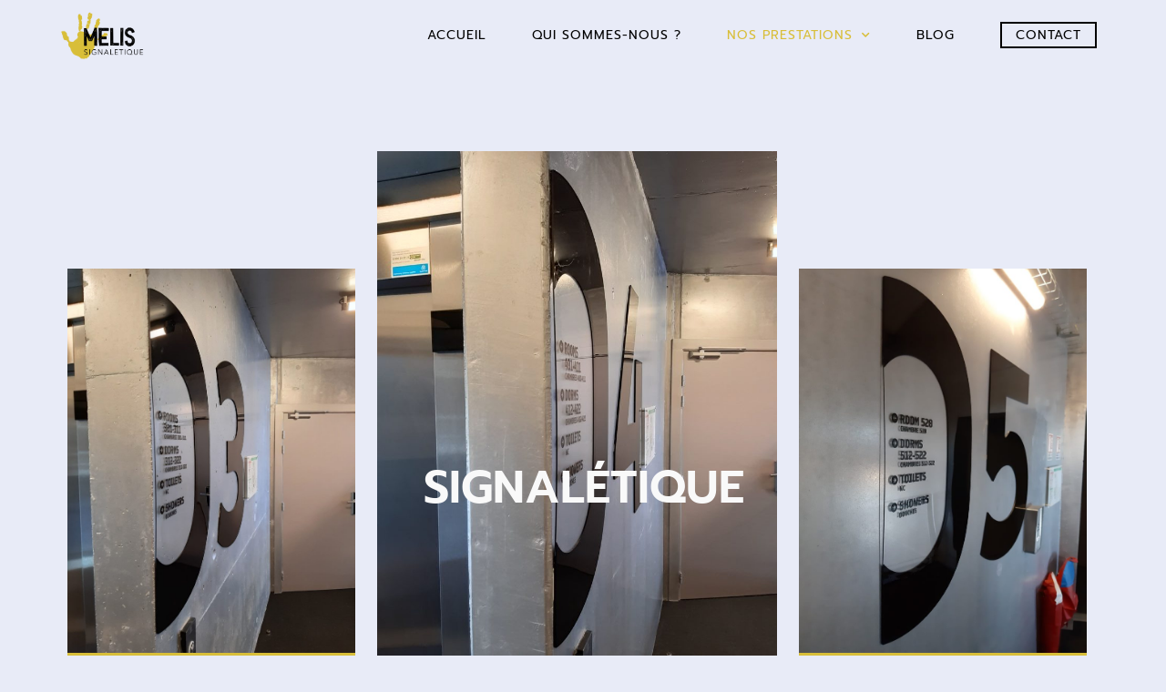

--- FILE ---
content_type: text/html; charset=UTF-8
request_url: https://www.melis-signaletique.com/pose-signaletique/
body_size: 22383
content:
<!DOCTYPE html>
<html class="html" lang="fr-FR">
<head>
	<meta charset="UTF-8">
	<link rel="profile" href="https://gmpg.org/xfn/11">

	<meta name='robots' content='index, follow, max-image-preview:large, max-snippet:-1, max-video-preview:-1' />
<meta name="viewport" content="width=device-width, initial-scale=1">
	<!-- This site is optimized with the Yoast SEO plugin v26.6 - https://yoast.com/wordpress/plugins/seo/ -->
	<title>Pose de signalétique intérieure et extérieure pour entreprise et magasin à Annecy</title>
<link data-rocket-prefetch href="https://www.googletagmanager.com" rel="dns-prefetch"><link rel="preload" data-rocket-preload as="image" href="https://www.melis-signaletique.com/wp-content/uploads/2022/10/16-people-hotel-min-767x1024.jpg" imagesrcset="https://www.melis-signaletique.com/wp-content/uploads/2022/10/16-people-hotel-min-767x1024.jpg 767w, https://www.melis-signaletique.com/wp-content/uploads/2022/10/16-people-hotel-min-225x300.jpg 225w, https://www.melis-signaletique.com/wp-content/uploads/2022/10/16-people-hotel-min-768x1026.jpg 768w, https://www.melis-signaletique.com/wp-content/uploads/2022/10/16-people-hotel-min-1150x1536.jpg 1150w, https://www.melis-signaletique.com/wp-content/uploads/2022/10/16-people-hotel-min-1533x2048.jpg 1533w, https://www.melis-signaletique.com/wp-content/uploads/2022/10/16-people-hotel-min-scaled.jpg 1916w" imagesizes="(max-width: 767px) 100vw, 767px" fetchpriority="high">
	<meta name="description" content="Guider vos usagers ou clients dans votre entreprise ou votre magasin grâce à une signalétique efficace conçue par Mélis Signalétique" />
	<link rel="canonical" href="https://www.melis-signaletique.com/pose-signaletique/" />
	<meta property="og:locale" content="fr_FR" />
	<meta property="og:type" content="article" />
	<meta property="og:title" content="Pose de signalétique intérieure et extérieure pour entreprise et magasin à Annecy" />
	<meta property="og:description" content="Guider vos usagers ou clients dans votre entreprise ou votre magasin grâce à une signalétique efficace conçue par Mélis Signalétique" />
	<meta property="og:url" content="https://www.melis-signaletique.com/pose-signaletique/" />
	<meta property="og:site_name" content="Melis Signalétique" />
	<meta property="article:modified_time" content="2024-04-12T07:57:29+00:00" />
	<meta property="og:image" content="https://www.melis-signaletique.com/wp-content/uploads/2022/10/15-people-hotel-min-767x1024.jpg" />
	<meta name="twitter:card" content="summary_large_image" />
	<meta name="twitter:label1" content="Durée de lecture estimée" />
	<meta name="twitter:data1" content="5 minutes" />
	<script type="application/ld+json" class="yoast-schema-graph">{"@context":"https://schema.org","@graph":[{"@type":"WebPage","@id":"https://www.melis-signaletique.com/pose-signaletique/","url":"https://www.melis-signaletique.com/pose-signaletique/","name":"Pose de signalétique intérieure et extérieure pour entreprise et magasin à Annecy","isPartOf":{"@id":"https://www.melis-signaletique.com/#website"},"primaryImageOfPage":{"@id":"https://www.melis-signaletique.com/pose-signaletique/#primaryimage"},"image":{"@id":"https://www.melis-signaletique.com/pose-signaletique/#primaryimage"},"thumbnailUrl":"https://www.melis-signaletique.com/wp-content/uploads/2022/10/15-people-hotel-min-767x1024.jpg","datePublished":"2022-08-24T11:44:01+00:00","dateModified":"2024-04-12T07:57:29+00:00","description":"Guider vos usagers ou clients dans votre entreprise ou votre magasin grâce à une signalétique efficace conçue par Mélis Signalétique","breadcrumb":{"@id":"https://www.melis-signaletique.com/pose-signaletique/#breadcrumb"},"inLanguage":"fr-FR","potentialAction":[{"@type":"ReadAction","target":["https://www.melis-signaletique.com/pose-signaletique/"]}]},{"@type":"ImageObject","inLanguage":"fr-FR","@id":"https://www.melis-signaletique.com/pose-signaletique/#primaryimage","url":"https://www.melis-signaletique.com/wp-content/uploads/2022/10/15-people-hotel-min-scaled.jpg","contentUrl":"https://www.melis-signaletique.com/wp-content/uploads/2022/10/15-people-hotel-min-scaled.jpg","width":1916,"height":2560,"caption":"people hotel"},{"@type":"BreadcrumbList","@id":"https://www.melis-signaletique.com/pose-signaletique/#breadcrumb","itemListElement":[{"@type":"ListItem","position":1,"name":"Accueil","item":"https://www.melis-signaletique.com/"},{"@type":"ListItem","position":2,"name":"Signalétique"}]},{"@type":"WebSite","@id":"https://www.melis-signaletique.com/#website","url":"https://www.melis-signaletique.com/","name":"Melis Signalétique","description":"","publisher":{"@id":"https://www.melis-signaletique.com/#organization"},"potentialAction":[{"@type":"SearchAction","target":{"@type":"EntryPoint","urlTemplate":"https://www.melis-signaletique.com/?s={search_term_string}"},"query-input":{"@type":"PropertyValueSpecification","valueRequired":true,"valueName":"search_term_string"}}],"inLanguage":"fr-FR"},{"@type":"Organization","@id":"https://www.melis-signaletique.com/#organization","name":"Melis Signalétique","url":"https://www.melis-signaletique.com/","logo":{"@type":"ImageObject","inLanguage":"fr-FR","@id":"https://www.melis-signaletique.com/#/schema/logo/image/","url":"https://www.melis-signaletique.com/wp-content/uploads/2022/07/cropped-lgo-melis-22-01.png","contentUrl":"https://www.melis-signaletique.com/wp-content/uploads/2022/07/cropped-lgo-melis-22-01.png","width":1174,"height":665,"caption":"Melis Signalétique"},"image":{"@id":"https://www.melis-signaletique.com/#/schema/logo/image/"}}]}</script>
	<!-- / Yoast SEO plugin. -->


<link rel='dns-prefetch' href='//www.googletagmanager.com' />

<link rel="alternate" type="application/rss+xml" title="Melis Signalétique &raquo; Flux" href="https://www.melis-signaletique.com/feed/" />
<link rel="alternate" type="application/rss+xml" title="Melis Signalétique &raquo; Flux des commentaires" href="https://www.melis-signaletique.com/comments/feed/" />
<link rel="alternate" title="oEmbed (JSON)" type="application/json+oembed" href="https://www.melis-signaletique.com/wp-json/oembed/1.0/embed?url=https%3A%2F%2Fwww.melis-signaletique.com%2Fpose-signaletique%2F" />
<link rel="alternate" title="oEmbed (XML)" type="text/xml+oembed" href="https://www.melis-signaletique.com/wp-json/oembed/1.0/embed?url=https%3A%2F%2Fwww.melis-signaletique.com%2Fpose-signaletique%2F&#038;format=xml" />
<style id='wp-img-auto-sizes-contain-inline-css'>
img:is([sizes=auto i],[sizes^="auto," i]){contain-intrinsic-size:3000px 1500px}
/*# sourceURL=wp-img-auto-sizes-contain-inline-css */
</style>
<style id='wp-emoji-styles-inline-css'>

	img.wp-smiley, img.emoji {
		display: inline !important;
		border: none !important;
		box-shadow: none !important;
		height: 1em !important;
		width: 1em !important;
		margin: 0 0.07em !important;
		vertical-align: -0.1em !important;
		background: none !important;
		padding: 0 !important;
	}
/*# sourceURL=wp-emoji-styles-inline-css */
</style>
<style id='classic-theme-styles-inline-css'>
/*! This file is auto-generated */
.wp-block-button__link{color:#fff;background-color:#32373c;border-radius:9999px;box-shadow:none;text-decoration:none;padding:calc(.667em + 2px) calc(1.333em + 2px);font-size:1.125em}.wp-block-file__button{background:#32373c;color:#fff;text-decoration:none}
/*# sourceURL=/wp-includes/css/classic-themes.min.css */
</style>
<style id='safe-svg-svg-icon-style-inline-css'>
.safe-svg-cover{text-align:center}.safe-svg-cover .safe-svg-inside{display:inline-block;max-width:100%}.safe-svg-cover svg{fill:currentColor;height:100%;max-height:100%;max-width:100%;width:100%}

/*# sourceURL=https://www.melis-signaletique.com/wp-content/plugins/safe-svg/dist/safe-svg-block-frontend.css */
</style>
<style id='global-styles-inline-css'>
:root{--wp--preset--aspect-ratio--square: 1;--wp--preset--aspect-ratio--4-3: 4/3;--wp--preset--aspect-ratio--3-4: 3/4;--wp--preset--aspect-ratio--3-2: 3/2;--wp--preset--aspect-ratio--2-3: 2/3;--wp--preset--aspect-ratio--16-9: 16/9;--wp--preset--aspect-ratio--9-16: 9/16;--wp--preset--color--black: #000000;--wp--preset--color--cyan-bluish-gray: #abb8c3;--wp--preset--color--white: #ffffff;--wp--preset--color--pale-pink: #f78da7;--wp--preset--color--vivid-red: #cf2e2e;--wp--preset--color--luminous-vivid-orange: #ff6900;--wp--preset--color--luminous-vivid-amber: #fcb900;--wp--preset--color--light-green-cyan: #7bdcb5;--wp--preset--color--vivid-green-cyan: #00d084;--wp--preset--color--pale-cyan-blue: #8ed1fc;--wp--preset--color--vivid-cyan-blue: #0693e3;--wp--preset--color--vivid-purple: #9b51e0;--wp--preset--gradient--vivid-cyan-blue-to-vivid-purple: linear-gradient(135deg,rgb(6,147,227) 0%,rgb(155,81,224) 100%);--wp--preset--gradient--light-green-cyan-to-vivid-green-cyan: linear-gradient(135deg,rgb(122,220,180) 0%,rgb(0,208,130) 100%);--wp--preset--gradient--luminous-vivid-amber-to-luminous-vivid-orange: linear-gradient(135deg,rgb(252,185,0) 0%,rgb(255,105,0) 100%);--wp--preset--gradient--luminous-vivid-orange-to-vivid-red: linear-gradient(135deg,rgb(255,105,0) 0%,rgb(207,46,46) 100%);--wp--preset--gradient--very-light-gray-to-cyan-bluish-gray: linear-gradient(135deg,rgb(238,238,238) 0%,rgb(169,184,195) 100%);--wp--preset--gradient--cool-to-warm-spectrum: linear-gradient(135deg,rgb(74,234,220) 0%,rgb(151,120,209) 20%,rgb(207,42,186) 40%,rgb(238,44,130) 60%,rgb(251,105,98) 80%,rgb(254,248,76) 100%);--wp--preset--gradient--blush-light-purple: linear-gradient(135deg,rgb(255,206,236) 0%,rgb(152,150,240) 100%);--wp--preset--gradient--blush-bordeaux: linear-gradient(135deg,rgb(254,205,165) 0%,rgb(254,45,45) 50%,rgb(107,0,62) 100%);--wp--preset--gradient--luminous-dusk: linear-gradient(135deg,rgb(255,203,112) 0%,rgb(199,81,192) 50%,rgb(65,88,208) 100%);--wp--preset--gradient--pale-ocean: linear-gradient(135deg,rgb(255,245,203) 0%,rgb(182,227,212) 50%,rgb(51,167,181) 100%);--wp--preset--gradient--electric-grass: linear-gradient(135deg,rgb(202,248,128) 0%,rgb(113,206,126) 100%);--wp--preset--gradient--midnight: linear-gradient(135deg,rgb(2,3,129) 0%,rgb(40,116,252) 100%);--wp--preset--font-size--small: 13px;--wp--preset--font-size--medium: 20px;--wp--preset--font-size--large: 36px;--wp--preset--font-size--x-large: 42px;--wp--preset--spacing--20: 0.44rem;--wp--preset--spacing--30: 0.67rem;--wp--preset--spacing--40: 1rem;--wp--preset--spacing--50: 1.5rem;--wp--preset--spacing--60: 2.25rem;--wp--preset--spacing--70: 3.38rem;--wp--preset--spacing--80: 5.06rem;--wp--preset--shadow--natural: 6px 6px 9px rgba(0, 0, 0, 0.2);--wp--preset--shadow--deep: 12px 12px 50px rgba(0, 0, 0, 0.4);--wp--preset--shadow--sharp: 6px 6px 0px rgba(0, 0, 0, 0.2);--wp--preset--shadow--outlined: 6px 6px 0px -3px rgb(255, 255, 255), 6px 6px rgb(0, 0, 0);--wp--preset--shadow--crisp: 6px 6px 0px rgb(0, 0, 0);}:where(.is-layout-flex){gap: 0.5em;}:where(.is-layout-grid){gap: 0.5em;}body .is-layout-flex{display: flex;}.is-layout-flex{flex-wrap: wrap;align-items: center;}.is-layout-flex > :is(*, div){margin: 0;}body .is-layout-grid{display: grid;}.is-layout-grid > :is(*, div){margin: 0;}:where(.wp-block-columns.is-layout-flex){gap: 2em;}:where(.wp-block-columns.is-layout-grid){gap: 2em;}:where(.wp-block-post-template.is-layout-flex){gap: 1.25em;}:where(.wp-block-post-template.is-layout-grid){gap: 1.25em;}.has-black-color{color: var(--wp--preset--color--black) !important;}.has-cyan-bluish-gray-color{color: var(--wp--preset--color--cyan-bluish-gray) !important;}.has-white-color{color: var(--wp--preset--color--white) !important;}.has-pale-pink-color{color: var(--wp--preset--color--pale-pink) !important;}.has-vivid-red-color{color: var(--wp--preset--color--vivid-red) !important;}.has-luminous-vivid-orange-color{color: var(--wp--preset--color--luminous-vivid-orange) !important;}.has-luminous-vivid-amber-color{color: var(--wp--preset--color--luminous-vivid-amber) !important;}.has-light-green-cyan-color{color: var(--wp--preset--color--light-green-cyan) !important;}.has-vivid-green-cyan-color{color: var(--wp--preset--color--vivid-green-cyan) !important;}.has-pale-cyan-blue-color{color: var(--wp--preset--color--pale-cyan-blue) !important;}.has-vivid-cyan-blue-color{color: var(--wp--preset--color--vivid-cyan-blue) !important;}.has-vivid-purple-color{color: var(--wp--preset--color--vivid-purple) !important;}.has-black-background-color{background-color: var(--wp--preset--color--black) !important;}.has-cyan-bluish-gray-background-color{background-color: var(--wp--preset--color--cyan-bluish-gray) !important;}.has-white-background-color{background-color: var(--wp--preset--color--white) !important;}.has-pale-pink-background-color{background-color: var(--wp--preset--color--pale-pink) !important;}.has-vivid-red-background-color{background-color: var(--wp--preset--color--vivid-red) !important;}.has-luminous-vivid-orange-background-color{background-color: var(--wp--preset--color--luminous-vivid-orange) !important;}.has-luminous-vivid-amber-background-color{background-color: var(--wp--preset--color--luminous-vivid-amber) !important;}.has-light-green-cyan-background-color{background-color: var(--wp--preset--color--light-green-cyan) !important;}.has-vivid-green-cyan-background-color{background-color: var(--wp--preset--color--vivid-green-cyan) !important;}.has-pale-cyan-blue-background-color{background-color: var(--wp--preset--color--pale-cyan-blue) !important;}.has-vivid-cyan-blue-background-color{background-color: var(--wp--preset--color--vivid-cyan-blue) !important;}.has-vivid-purple-background-color{background-color: var(--wp--preset--color--vivid-purple) !important;}.has-black-border-color{border-color: var(--wp--preset--color--black) !important;}.has-cyan-bluish-gray-border-color{border-color: var(--wp--preset--color--cyan-bluish-gray) !important;}.has-white-border-color{border-color: var(--wp--preset--color--white) !important;}.has-pale-pink-border-color{border-color: var(--wp--preset--color--pale-pink) !important;}.has-vivid-red-border-color{border-color: var(--wp--preset--color--vivid-red) !important;}.has-luminous-vivid-orange-border-color{border-color: var(--wp--preset--color--luminous-vivid-orange) !important;}.has-luminous-vivid-amber-border-color{border-color: var(--wp--preset--color--luminous-vivid-amber) !important;}.has-light-green-cyan-border-color{border-color: var(--wp--preset--color--light-green-cyan) !important;}.has-vivid-green-cyan-border-color{border-color: var(--wp--preset--color--vivid-green-cyan) !important;}.has-pale-cyan-blue-border-color{border-color: var(--wp--preset--color--pale-cyan-blue) !important;}.has-vivid-cyan-blue-border-color{border-color: var(--wp--preset--color--vivid-cyan-blue) !important;}.has-vivid-purple-border-color{border-color: var(--wp--preset--color--vivid-purple) !important;}.has-vivid-cyan-blue-to-vivid-purple-gradient-background{background: var(--wp--preset--gradient--vivid-cyan-blue-to-vivid-purple) !important;}.has-light-green-cyan-to-vivid-green-cyan-gradient-background{background: var(--wp--preset--gradient--light-green-cyan-to-vivid-green-cyan) !important;}.has-luminous-vivid-amber-to-luminous-vivid-orange-gradient-background{background: var(--wp--preset--gradient--luminous-vivid-amber-to-luminous-vivid-orange) !important;}.has-luminous-vivid-orange-to-vivid-red-gradient-background{background: var(--wp--preset--gradient--luminous-vivid-orange-to-vivid-red) !important;}.has-very-light-gray-to-cyan-bluish-gray-gradient-background{background: var(--wp--preset--gradient--very-light-gray-to-cyan-bluish-gray) !important;}.has-cool-to-warm-spectrum-gradient-background{background: var(--wp--preset--gradient--cool-to-warm-spectrum) !important;}.has-blush-light-purple-gradient-background{background: var(--wp--preset--gradient--blush-light-purple) !important;}.has-blush-bordeaux-gradient-background{background: var(--wp--preset--gradient--blush-bordeaux) !important;}.has-luminous-dusk-gradient-background{background: var(--wp--preset--gradient--luminous-dusk) !important;}.has-pale-ocean-gradient-background{background: var(--wp--preset--gradient--pale-ocean) !important;}.has-electric-grass-gradient-background{background: var(--wp--preset--gradient--electric-grass) !important;}.has-midnight-gradient-background{background: var(--wp--preset--gradient--midnight) !important;}.has-small-font-size{font-size: var(--wp--preset--font-size--small) !important;}.has-medium-font-size{font-size: var(--wp--preset--font-size--medium) !important;}.has-large-font-size{font-size: var(--wp--preset--font-size--large) !important;}.has-x-large-font-size{font-size: var(--wp--preset--font-size--x-large) !important;}
:where(.wp-block-post-template.is-layout-flex){gap: 1.25em;}:where(.wp-block-post-template.is-layout-grid){gap: 1.25em;}
:where(.wp-block-term-template.is-layout-flex){gap: 1.25em;}:where(.wp-block-term-template.is-layout-grid){gap: 1.25em;}
:where(.wp-block-columns.is-layout-flex){gap: 2em;}:where(.wp-block-columns.is-layout-grid){gap: 2em;}
:root :where(.wp-block-pullquote){font-size: 1.5em;line-height: 1.6;}
/*# sourceURL=global-styles-inline-css */
</style>
<link rel='stylesheet' id='cmplz-general-css' href='https://www.melis-signaletique.com/wp-content/plugins/complianz-gdpr/assets/css/cookieblocker.min.css?ver=1767007396' media='all' />
<link rel='stylesheet' id='oceanwp-style-css' href='https://www.melis-signaletique.com/wp-content/themes/oceanwp/assets/css/style.min.css?ver=1.0' media='all' />
<link data-minify="1" rel='stylesheet' id='child-style-css' href='https://www.melis-signaletique.com/wp-content/cache/min/1/wp-content/themes/oceanwp-child-theme/style.css?ver=1768267729' media='all' />
<link data-minify="1" rel='stylesheet' id='font-awesome-css' href='https://www.melis-signaletique.com/wp-content/cache/min/1/wp-content/themes/oceanwp/assets/fonts/fontawesome/css/all.min.css?ver=1768267729' media='all' />
<link data-minify="1" rel='stylesheet' id='simple-line-icons-css' href='https://www.melis-signaletique.com/wp-content/cache/min/1/wp-content/themes/oceanwp/assets/css/third/simple-line-icons.min.css?ver=1768267729' media='all' />
<link rel='stylesheet' id='e-animation-fadeInDown-css' href='https://www.melis-signaletique.com/wp-content/plugins/elementor/assets/lib/animations/styles/fadeInDown.min.css?ver=3.34.0' media='all' />
<link rel='stylesheet' id='elementor-frontend-css' href='https://www.melis-signaletique.com/wp-content/plugins/elementor/assets/css/frontend.min.css?ver=3.34.0' media='all' />
<link rel='stylesheet' id='widget-image-css' href='https://www.melis-signaletique.com/wp-content/plugins/elementor/assets/css/widget-image.min.css?ver=3.34.0' media='all' />
<link rel='stylesheet' id='widget-nav-menu-css' href='https://www.melis-signaletique.com/wp-content/plugins/elementor-pro/assets/css/widget-nav-menu.min.css?ver=3.34.0' media='all' />
<link rel='stylesheet' id='e-sticky-css' href='https://www.melis-signaletique.com/wp-content/plugins/elementor-pro/assets/css/modules/sticky.min.css?ver=3.34.0' media='all' />
<link rel='stylesheet' id='widget-heading-css' href='https://www.melis-signaletique.com/wp-content/plugins/elementor/assets/css/widget-heading.min.css?ver=3.34.0' media='all' />
<link rel='stylesheet' id='widget-icon-list-css' href='https://www.melis-signaletique.com/wp-content/plugins/elementor/assets/css/widget-icon-list.min.css?ver=3.34.0' media='all' />
<link rel='stylesheet' id='e-animation-shrink-css' href='https://www.melis-signaletique.com/wp-content/plugins/elementor/assets/lib/animations/styles/e-animation-shrink.min.css?ver=3.34.0' media='all' />
<link rel='stylesheet' id='widget-social-icons-css' href='https://www.melis-signaletique.com/wp-content/plugins/elementor/assets/css/widget-social-icons.min.css?ver=3.34.0' media='all' />
<link rel='stylesheet' id='e-apple-webkit-css' href='https://www.melis-signaletique.com/wp-content/plugins/elementor/assets/css/conditionals/apple-webkit.min.css?ver=3.34.0' media='all' />
<link data-minify="1" rel='stylesheet' id='elementor-icons-css' href='https://www.melis-signaletique.com/wp-content/cache/min/1/wp-content/plugins/elementor/assets/lib/eicons/css/elementor-icons.min.css?ver=1768267729' media='all' />
<link rel='stylesheet' id='elementor-post-16-css' href='https://www.melis-signaletique.com/wp-content/uploads/elementor/css/post-16.css?ver=1768267420' media='all' />
<link rel='stylesheet' id='e-motion-fx-css' href='https://www.melis-signaletique.com/wp-content/plugins/elementor-pro/assets/css/modules/motion-fx.min.css?ver=3.34.0' media='all' />
<link rel='stylesheet' id='e-animation-zoomIn-css' href='https://www.melis-signaletique.com/wp-content/plugins/elementor/assets/lib/animations/styles/zoomIn.min.css?ver=3.34.0' media='all' />
<link rel='stylesheet' id='e-animation-fadeInUp-css' href='https://www.melis-signaletique.com/wp-content/plugins/elementor/assets/lib/animations/styles/fadeInUp.min.css?ver=3.34.0' media='all' />
<link rel='stylesheet' id='elementor-post-490-css' href='https://www.melis-signaletique.com/wp-content/uploads/elementor/css/post-490.css?ver=1768269277' media='all' />
<link rel='stylesheet' id='elementor-post-28-css' href='https://www.melis-signaletique.com/wp-content/uploads/elementor/css/post-28.css?ver=1768267420' media='all' />
<link rel='stylesheet' id='elementor-post-25-css' href='https://www.melis-signaletique.com/wp-content/uploads/elementor/css/post-25.css?ver=1768267420' media='all' />
<link data-minify="1" rel='stylesheet' id='oe-widgets-style-css' href='https://www.melis-signaletique.com/wp-content/cache/min/1/wp-content/plugins/ocean-extra/assets/css/widgets.css?ver=1768267729' media='all' />
<link data-minify="1" rel='stylesheet' id='elementor-gf-local-prompt-css' href='https://www.melis-signaletique.com/wp-content/cache/min/1/wp-content/uploads/elementor/google-fonts/css/prompt.css?ver=1768267729' media='all' />
<link data-minify="1" rel='stylesheet' id='elementor-gf-local-montserrat-css' href='https://www.melis-signaletique.com/wp-content/cache/min/1/wp-content/uploads/elementor/google-fonts/css/montserrat.css?ver=1768267729' media='all' />
<link rel='stylesheet' id='elementor-icons-shared-0-css' href='https://www.melis-signaletique.com/wp-content/plugins/elementor/assets/lib/font-awesome/css/fontawesome.min.css?ver=5.15.3' media='all' />
<link data-minify="1" rel='stylesheet' id='elementor-icons-fa-solid-css' href='https://www.melis-signaletique.com/wp-content/cache/min/1/wp-content/plugins/elementor/assets/lib/font-awesome/css/solid.min.css?ver=1768267729' media='all' />
<link data-minify="1" rel='stylesheet' id='elementor-icons-fa-brands-css' href='https://www.melis-signaletique.com/wp-content/cache/min/1/wp-content/plugins/elementor/assets/lib/font-awesome/css/brands.min.css?ver=1768267729' media='all' />
<script src="https://www.melis-signaletique.com/wp-includes/js/jquery/jquery.min.js?ver=3.7.1" id="jquery-core-js"></script>
<script src="https://www.melis-signaletique.com/wp-includes/js/jquery/jquery-migrate.min.js?ver=3.4.1" id="jquery-migrate-js"></script>

<!-- Extrait de code de la balise Google (gtag.js) ajouté par Site Kit -->
<!-- Extrait Google Analytics ajouté par Site Kit -->
<script src="https://www.googletagmanager.com/gtag/js?id=GT-WRGBKQN" id="google_gtagjs-js" async></script>
<script id="google_gtagjs-js-after">
window.dataLayer = window.dataLayer || [];function gtag(){dataLayer.push(arguments);}
gtag("set","linker",{"domains":["www.melis-signaletique.com"]});
gtag("js", new Date());
gtag("set", "developer_id.dZTNiMT", true);
gtag("config", "GT-WRGBKQN");
 window._googlesitekit = window._googlesitekit || {}; window._googlesitekit.throttledEvents = []; window._googlesitekit.gtagEvent = (name, data) => { var key = JSON.stringify( { name, data } ); if ( !! window._googlesitekit.throttledEvents[ key ] ) { return; } window._googlesitekit.throttledEvents[ key ] = true; setTimeout( () => { delete window._googlesitekit.throttledEvents[ key ]; }, 5 ); gtag( "event", name, { ...data, event_source: "site-kit" } ); }; 
//# sourceURL=google_gtagjs-js-after
</script>
<link rel="https://api.w.org/" href="https://www.melis-signaletique.com/wp-json/" /><link rel="alternate" title="JSON" type="application/json" href="https://www.melis-signaletique.com/wp-json/wp/v2/pages/490" /><link rel="EditURI" type="application/rsd+xml" title="RSD" href="https://www.melis-signaletique.com/xmlrpc.php?rsd" />

<link rel='shortlink' href='https://www.melis-signaletique.com/?p=490' />
<meta name="generator" content="Site Kit by Google 1.170.0" />			<style>.cmplz-hidden {
					display: none !important;
				}</style><meta name="generator" content="Elementor 3.34.0; features: additional_custom_breakpoints; settings: css_print_method-external, google_font-enabled, font_display-auto">
			<style>
				.e-con.e-parent:nth-of-type(n+4):not(.e-lazyloaded):not(.e-no-lazyload),
				.e-con.e-parent:nth-of-type(n+4):not(.e-lazyloaded):not(.e-no-lazyload) * {
					background-image: none !important;
				}
				@media screen and (max-height: 1024px) {
					.e-con.e-parent:nth-of-type(n+3):not(.e-lazyloaded):not(.e-no-lazyload),
					.e-con.e-parent:nth-of-type(n+3):not(.e-lazyloaded):not(.e-no-lazyload) * {
						background-image: none !important;
					}
				}
				@media screen and (max-height: 640px) {
					.e-con.e-parent:nth-of-type(n+2):not(.e-lazyloaded):not(.e-no-lazyload),
					.e-con.e-parent:nth-of-type(n+2):not(.e-lazyloaded):not(.e-no-lazyload) * {
						background-image: none !important;
					}
				}
			</style>
			<link rel="icon" href="https://www.melis-signaletique.com/wp-content/uploads/2022/07/cropped-lgo-melis-22-03-32x32.png" sizes="32x32" />
<link rel="icon" href="https://www.melis-signaletique.com/wp-content/uploads/2022/07/cropped-lgo-melis-22-03-192x192.png" sizes="192x192" />
<link rel="apple-touch-icon" href="https://www.melis-signaletique.com/wp-content/uploads/2022/07/cropped-lgo-melis-22-03-180x180.png" />
<meta name="msapplication-TileImage" content="https://www.melis-signaletique.com/wp-content/uploads/2022/07/cropped-lgo-melis-22-03-270x270.png" />
<!-- OceanWP CSS -->
<style type="text/css">
/* Colors */a:hover,a.light:hover,.theme-heading .text::before,.theme-heading .text::after,#top-bar-content >a:hover,#top-bar-social li.oceanwp-email a:hover,#site-navigation-wrap .dropdown-menu >li >a:hover,#site-header.medium-header #medium-searchform button:hover,.oceanwp-mobile-menu-icon a:hover,.blog-entry.post .blog-entry-header .entry-title a:hover,.blog-entry.post .blog-entry-readmore a:hover,.blog-entry.thumbnail-entry .blog-entry-category a,ul.meta li a:hover,.dropcap,.single nav.post-navigation .nav-links .title,body .related-post-title a:hover,body #wp-calendar caption,body .contact-info-widget.default i,body .contact-info-widget.big-icons i,body .custom-links-widget .oceanwp-custom-links li a:hover,body .custom-links-widget .oceanwp-custom-links li a:hover:before,body .posts-thumbnails-widget li a:hover,body .social-widget li.oceanwp-email a:hover,.comment-author .comment-meta .comment-reply-link,#respond #cancel-comment-reply-link:hover,#footer-widgets .footer-box a:hover,#footer-bottom a:hover,#footer-bottom #footer-bottom-menu a:hover,.sidr a:hover,.sidr-class-dropdown-toggle:hover,.sidr-class-menu-item-has-children.active >a,.sidr-class-menu-item-has-children.active >a >.sidr-class-dropdown-toggle,input[type=checkbox]:checked:before{color:#000000}.single nav.post-navigation .nav-links .title .owp-icon use,.blog-entry.post .blog-entry-readmore a:hover .owp-icon use,body .contact-info-widget.default .owp-icon use,body .contact-info-widget.big-icons .owp-icon use{stroke:#000000}input[type="button"],input[type="reset"],input[type="submit"],button[type="submit"],.button,#site-navigation-wrap .dropdown-menu >li.btn >a >span,.thumbnail:hover i,.thumbnail:hover .link-post-svg-icon,.post-quote-content,.omw-modal .omw-close-modal,body .contact-info-widget.big-icons li:hover i,body .contact-info-widget.big-icons li:hover .owp-icon,body div.wpforms-container-full .wpforms-form input[type=submit],body div.wpforms-container-full .wpforms-form button[type=submit],body div.wpforms-container-full .wpforms-form .wpforms-page-button,.woocommerce-cart .wp-element-button,.woocommerce-checkout .wp-element-button,.wp-block-button__link{background-color:#000000}.widget-title{border-color:#000000}blockquote{border-color:#000000}.wp-block-quote{border-color:#000000}#searchform-dropdown{border-color:#000000}.dropdown-menu .sub-menu{border-color:#000000}.blog-entry.large-entry .blog-entry-readmore a:hover{border-color:#000000}.oceanwp-newsletter-form-wrap input[type="email"]:focus{border-color:#000000}.social-widget li.oceanwp-email a:hover{border-color:#000000}#respond #cancel-comment-reply-link:hover{border-color:#000000}body .contact-info-widget.big-icons li:hover i{border-color:#000000}body .contact-info-widget.big-icons li:hover .owp-icon{border-color:#000000}#footer-widgets .oceanwp-newsletter-form-wrap input[type="email"]:focus{border-color:#000000}input[type="button"]:hover,input[type="reset"]:hover,input[type="submit"]:hover,button[type="submit"]:hover,input[type="button"]:focus,input[type="reset"]:focus,input[type="submit"]:focus,button[type="submit"]:focus,.button:hover,.button:focus,#site-navigation-wrap .dropdown-menu >li.btn >a:hover >span,.post-quote-author,.omw-modal .omw-close-modal:hover,body div.wpforms-container-full .wpforms-form input[type=submit]:hover,body div.wpforms-container-full .wpforms-form button[type=submit]:hover,body div.wpforms-container-full .wpforms-form .wpforms-page-button:hover,.woocommerce-cart .wp-element-button:hover,.woocommerce-checkout .wp-element-button:hover,.wp-block-button__link:hover{background-color:#d8be39}body .theme-button,body input[type="submit"],body button[type="submit"],body button,body .button,body div.wpforms-container-full .wpforms-form input[type=submit],body div.wpforms-container-full .wpforms-form button[type=submit],body div.wpforms-container-full .wpforms-form .wpforms-page-button,.woocommerce-cart .wp-element-button,.woocommerce-checkout .wp-element-button,.wp-block-button__link{border-color:#ffffff}body .theme-button:hover,body input[type="submit"]:hover,body button[type="submit"]:hover,body button:hover,body .button:hover,body div.wpforms-container-full .wpforms-form input[type=submit]:hover,body div.wpforms-container-full .wpforms-form input[type=submit]:active,body div.wpforms-container-full .wpforms-form button[type=submit]:hover,body div.wpforms-container-full .wpforms-form button[type=submit]:active,body div.wpforms-container-full .wpforms-form .wpforms-page-button:hover,body div.wpforms-container-full .wpforms-form .wpforms-page-button:active,.woocommerce-cart .wp-element-button:hover,.woocommerce-checkout .wp-element-button:hover,.wp-block-button__link:hover{border-color:#ffffff}/* OceanWP Style Settings CSS */.theme-button,input[type="submit"],button[type="submit"],button,.button,body div.wpforms-container-full .wpforms-form input[type=submit],body div.wpforms-container-full .wpforms-form button[type=submit],body div.wpforms-container-full .wpforms-form .wpforms-page-button{border-style:solid}.theme-button,input[type="submit"],button[type="submit"],button,.button,body div.wpforms-container-full .wpforms-form input[type=submit],body div.wpforms-container-full .wpforms-form button[type=submit],body div.wpforms-container-full .wpforms-form .wpforms-page-button{border-width:1px}form input[type="text"],form input[type="password"],form input[type="email"],form input[type="url"],form input[type="date"],form input[type="month"],form input[type="time"],form input[type="datetime"],form input[type="datetime-local"],form input[type="week"],form input[type="number"],form input[type="search"],form input[type="tel"],form input[type="color"],form select,form textarea,.woocommerce .woocommerce-checkout .select2-container--default .select2-selection--single{border-style:solid}body div.wpforms-container-full .wpforms-form input[type=date],body div.wpforms-container-full .wpforms-form input[type=datetime],body div.wpforms-container-full .wpforms-form input[type=datetime-local],body div.wpforms-container-full .wpforms-form input[type=email],body div.wpforms-container-full .wpforms-form input[type=month],body div.wpforms-container-full .wpforms-form input[type=number],body div.wpforms-container-full .wpforms-form input[type=password],body div.wpforms-container-full .wpforms-form input[type=range],body div.wpforms-container-full .wpforms-form input[type=search],body div.wpforms-container-full .wpforms-form input[type=tel],body div.wpforms-container-full .wpforms-form input[type=text],body div.wpforms-container-full .wpforms-form input[type=time],body div.wpforms-container-full .wpforms-form input[type=url],body div.wpforms-container-full .wpforms-form input[type=week],body div.wpforms-container-full .wpforms-form select,body div.wpforms-container-full .wpforms-form textarea{border-style:solid}form input[type="text"],form input[type="password"],form input[type="email"],form input[type="url"],form input[type="date"],form input[type="month"],form input[type="time"],form input[type="datetime"],form input[type="datetime-local"],form input[type="week"],form input[type="number"],form input[type="search"],form input[type="tel"],form input[type="color"],form select,form textarea{border-radius:3px}body div.wpforms-container-full .wpforms-form input[type=date],body div.wpforms-container-full .wpforms-form input[type=datetime],body div.wpforms-container-full .wpforms-form input[type=datetime-local],body div.wpforms-container-full .wpforms-form input[type=email],body div.wpforms-container-full .wpforms-form input[type=month],body div.wpforms-container-full .wpforms-form input[type=number],body div.wpforms-container-full .wpforms-form input[type=password],body div.wpforms-container-full .wpforms-form input[type=range],body div.wpforms-container-full .wpforms-form input[type=search],body div.wpforms-container-full .wpforms-form input[type=tel],body div.wpforms-container-full .wpforms-form input[type=text],body div.wpforms-container-full .wpforms-form input[type=time],body div.wpforms-container-full .wpforms-form input[type=url],body div.wpforms-container-full .wpforms-form input[type=week],body div.wpforms-container-full .wpforms-form select,body div.wpforms-container-full .wpforms-form textarea{border-radius:3px}/* Header */#site-header.has-header-media .overlay-header-media{background-color:rgba(0,0,0,0.5)}/* Blog CSS */.ocean-single-post-header ul.meta-item li a:hover{color:#333333}/* Typography */body{font-size:14px;line-height:1.8}h1,h2,h3,h4,h5,h6,.theme-heading,.widget-title,.oceanwp-widget-recent-posts-title,.comment-reply-title,.entry-title,.sidebar-box .widget-title{line-height:1.4}h1{font-size:23px;line-height:1.4}h2{font-size:20px;line-height:1.4}h3{font-size:18px;line-height:1.4}h4{font-size:17px;line-height:1.4}h5{font-size:14px;line-height:1.4}h6{font-size:15px;line-height:1.4}.page-header .page-header-title,.page-header.background-image-page-header .page-header-title{font-size:32px;line-height:1.4}.page-header .page-subheading{font-size:15px;line-height:1.8}.site-breadcrumbs,.site-breadcrumbs a{font-size:13px;line-height:1.4}#top-bar-content,#top-bar-social-alt{font-size:12px;line-height:1.8}#site-logo a.site-logo-text{font-size:24px;line-height:1.8}.dropdown-menu ul li a.menu-link,#site-header.full_screen-header .fs-dropdown-menu ul.sub-menu li a{font-size:12px;line-height:1.2;letter-spacing:.6px}.sidr-class-dropdown-menu li a,a.sidr-class-toggle-sidr-close,#mobile-dropdown ul li a,body #mobile-fullscreen ul li a{font-size:15px;line-height:1.8}.blog-entry.post .blog-entry-header .entry-title a{font-size:24px;line-height:1.4}.ocean-single-post-header .single-post-title{font-size:34px;line-height:1.4;letter-spacing:.6px}.ocean-single-post-header ul.meta-item li,.ocean-single-post-header ul.meta-item li a{font-size:13px;line-height:1.4;letter-spacing:.6px}.ocean-single-post-header .post-author-name,.ocean-single-post-header .post-author-name a{font-size:14px;line-height:1.4;letter-spacing:.6px}.ocean-single-post-header .post-author-description{font-size:12px;line-height:1.4;letter-spacing:.6px}.single-post .entry-title{line-height:1.4;letter-spacing:.6px}.single-post ul.meta li,.single-post ul.meta li a{font-size:14px;line-height:1.4;letter-spacing:.6px}.sidebar-box .widget-title,.sidebar-box.widget_block .wp-block-heading{font-size:13px;line-height:1;letter-spacing:1px}#footer-widgets .footer-box .widget-title{font-size:13px;line-height:1;letter-spacing:1px}#footer-bottom #copyright{font-size:12px;line-height:1}#footer-bottom #footer-bottom-menu{font-size:12px;line-height:1}.woocommerce-store-notice.demo_store{line-height:2;letter-spacing:1.5px}.demo_store .woocommerce-store-notice__dismiss-link{line-height:2;letter-spacing:1.5px}.woocommerce ul.products li.product li.title h2,.woocommerce ul.products li.product li.title a{font-size:14px;line-height:1.5}.woocommerce ul.products li.product li.category,.woocommerce ul.products li.product li.category a{font-size:12px;line-height:1}.woocommerce ul.products li.product .price{font-size:18px;line-height:1}.woocommerce ul.products li.product .button,.woocommerce ul.products li.product .product-inner .added_to_cart{font-size:12px;line-height:1.5;letter-spacing:1px}.woocommerce ul.products li.owp-woo-cond-notice span,.woocommerce ul.products li.owp-woo-cond-notice a{font-size:16px;line-height:1;letter-spacing:1px;font-weight:600;text-transform:capitalize}.woocommerce div.product .product_title{font-size:24px;line-height:1.4;letter-spacing:.6px}.woocommerce div.product p.price{font-size:36px;line-height:1}.woocommerce .owp-btn-normal .summary form button.button,.woocommerce .owp-btn-big .summary form button.button,.woocommerce .owp-btn-very-big .summary form button.button{font-size:12px;line-height:1.5;letter-spacing:1px;text-transform:uppercase}.woocommerce div.owp-woo-single-cond-notice span,.woocommerce div.owp-woo-single-cond-notice a{font-size:18px;line-height:2;letter-spacing:1.5px;font-weight:600;text-transform:capitalize}.ocean-preloader--active .preloader-after-content{font-size:20px;line-height:1.8;letter-spacing:.6px}
</style><meta name="generator" content="WP Rocket 3.20.2" data-wpr-features="wpr_minify_js wpr_preconnect_external_domains wpr_oci wpr_minify_css wpr_preload_links wpr_desktop" /></head>

<body class="wp-singular page-template page-template-elementor_header_footer page page-id-490 wp-custom-logo wp-embed-responsive wp-theme-oceanwp wp-child-theme-oceanwp-child-theme eio-default oceanwp-theme dropdown-mobile no-header-border default-breakpoint content-full-screen page-header-disabled has-breadcrumbs elementor-default elementor-template-full-width elementor-kit-16 elementor-page elementor-page-490" itemscope="itemscope" itemtype="https://schema.org/WebPage">

	
	
	<div  id="outer-wrap" class="site clr">

		<a class="skip-link screen-reader-text" href="#main">Skip to content</a>

		
		<div  id="wrap" class="clr">

			
			
<header  id="site-header" class="clr" data-height="74" itemscope="itemscope" itemtype="https://schema.org/WPHeader" role="banner">

			<header data-elementor-type="header" data-elementor-id="28" class="elementor elementor-28 elementor-location-header" data-elementor-post-type="elementor_library">
					<section class="elementor-section elementor-top-section elementor-element elementor-element-70dfb96b elementor-section-content-middle elementor-section-boxed elementor-section-height-default elementor-section-height-default" data-id="70dfb96b" data-element_type="section" data-settings="{&quot;background_background&quot;:&quot;classic&quot;,&quot;sticky&quot;:&quot;top&quot;,&quot;sticky_on&quot;:[&quot;desktop&quot;,&quot;tablet&quot;,&quot;mobile&quot;],&quot;sticky_offset&quot;:0,&quot;sticky_effects_offset&quot;:0,&quot;sticky_anchor_link_offset&quot;:0}">
						<div class="elementor-container elementor-column-gap-no">
					<div class="elementor-column elementor-col-100 elementor-top-column elementor-element elementor-element-5187d5df" data-id="5187d5df" data-element_type="column">
			<div class="elementor-widget-wrap elementor-element-populated">
						<div class="elementor-element elementor-element-28f4c766 animated-slow elementor-widget__width-auto elementor-invisible elementor-widget elementor-widget-theme-site-logo elementor-widget-image" data-id="28f4c766" data-element_type="widget" data-settings="{&quot;_animation&quot;:&quot;fadeInDown&quot;}" data-widget_type="theme-site-logo.default">
				<div class="elementor-widget-container">
											<a href="https://www.melis-signaletique.com">
			<img fetchpriority="high" width="1174" height="665" src="https://www.melis-signaletique.com/wp-content/uploads/2022/07/cropped-lgo-melis-22-01.png" class="attachment-full size-full wp-image-91" alt="logo" srcset="https://www.melis-signaletique.com/wp-content/uploads/2022/07/cropped-lgo-melis-22-01.png 1174w, https://www.melis-signaletique.com/wp-content/uploads/2022/07/cropped-lgo-melis-22-01-300x170.png 300w, https://www.melis-signaletique.com/wp-content/uploads/2022/07/cropped-lgo-melis-22-01-1024x580.png 1024w, https://www.melis-signaletique.com/wp-content/uploads/2022/07/cropped-lgo-melis-22-01-768x435.png 768w" sizes="(max-width: 1174px) 100vw, 1174px" />				</a>
											</div>
				</div>
				<div class="elementor-element elementor-element-1ce33884 elementor-nav-menu--dropdown-mobile elementor-nav-menu--stretch elementor-widget__width-auto elementor-nav-menu__text-align-aside elementor-nav-menu--toggle elementor-nav-menu--burger elementor-widget elementor-widget-nav-menu" data-id="1ce33884" data-element_type="widget" data-settings="{&quot;full_width&quot;:&quot;stretch&quot;,&quot;submenu_icon&quot;:{&quot;value&quot;:&quot;&lt;i class=\&quot;fas fa-chevron-down\&quot; aria-hidden=\&quot;true\&quot;&gt;&lt;\/i&gt;&quot;,&quot;library&quot;:&quot;fa-solid&quot;},&quot;layout&quot;:&quot;horizontal&quot;,&quot;toggle&quot;:&quot;burger&quot;}" data-widget_type="nav-menu.default">
				<div class="elementor-widget-container">
								<nav aria-label="Menu" class="elementor-nav-menu--main elementor-nav-menu__container elementor-nav-menu--layout-horizontal e--pointer-none">
				<ul id="menu-1-1ce33884" class="elementor-nav-menu"><li class="menu-item menu-item-type-post_type menu-item-object-page menu-item-home menu-item-71"><a href="https://www.melis-signaletique.com/" class="elementor-item">Accueil</a></li>
<li class="menu-item menu-item-type-post_type menu-item-object-page menu-item-193"><a href="https://www.melis-signaletique.com/qui-sommes-nous/" class="elementor-item">Qui sommes-nous ?</a></li>
<li class="menu-item menu-item-type-custom menu-item-object-custom current-menu-ancestor current-menu-parent menu-item-has-children menu-item-370"><a href="#" class="elementor-item elementor-item-anchor">Nos prestations</a>
<ul class="sub-menu elementor-nav-menu--dropdown">
	<li class="menu-item menu-item-type-post_type menu-item-object-page menu-item-497"><a href="https://www.melis-signaletique.com/totems/" class="elementor-sub-item">Totems</a></li>
	<li class="menu-item menu-item-type-post_type menu-item-object-page menu-item-498"><a href="https://www.melis-signaletique.com/logotage-voiture/" class="elementor-sub-item">Logotage véhicules</a></li>
	<li class="menu-item menu-item-type-post_type menu-item-object-page current-menu-item page_item page-item-490 current_page_item menu-item-499"><a href="https://www.melis-signaletique.com/pose-signaletique/" aria-current="page" class="elementor-sub-item elementor-item-active">Signalétique</a></li>
	<li class="menu-item menu-item-type-post_type menu-item-object-page menu-item-500"><a href="https://www.melis-signaletique.com/pose-enseignes/" class="elementor-sub-item">Enseignes</a></li>
	<li class="menu-item menu-item-type-post_type menu-item-object-page menu-item-501"><a href="https://www.melis-signaletique.com/pose-adhesifs/" class="elementor-sub-item">Adhésifs et stickers</a></li>
	<li class="menu-item menu-item-type-post_type menu-item-object-page menu-item-484"><a href="https://www.melis-signaletique.com/pose-de-panneaux-publicitaires/" class="elementor-sub-item">Panneaux publicitaires et de chantiers</a></li>
	<li class="menu-item menu-item-type-post_type menu-item-object-page menu-item-369"><a href="https://www.melis-signaletique.com/pose-de-mobilier-urbain/" class="elementor-sub-item">Mobilier urbain</a></li>
</ul>
</li>
<li class="menu-item menu-item-type-post_type menu-item-object-page menu-item-2213"><a href="https://www.melis-signaletique.com/blog/" class="elementor-item">Blog</a></li>
<li class="btn_menu menu-item menu-item-type-post_type menu-item-object-page menu-item-73"><a href="https://www.melis-signaletique.com/contact/" class="elementor-item">Contact</a></li>
</ul>			</nav>
					<div class="elementor-menu-toggle" role="button" tabindex="0" aria-label="Permuter le menu" aria-expanded="false">
			<i aria-hidden="true" role="presentation" class="elementor-menu-toggle__icon--open eicon-menu-bar"></i><i aria-hidden="true" role="presentation" class="elementor-menu-toggle__icon--close eicon-close"></i>		</div>
					<nav class="elementor-nav-menu--dropdown elementor-nav-menu__container" aria-hidden="true">
				<ul id="menu-2-1ce33884" class="elementor-nav-menu"><li class="menu-item menu-item-type-post_type menu-item-object-page menu-item-home menu-item-71"><a href="https://www.melis-signaletique.com/" class="elementor-item" tabindex="-1">Accueil</a></li>
<li class="menu-item menu-item-type-post_type menu-item-object-page menu-item-193"><a href="https://www.melis-signaletique.com/qui-sommes-nous/" class="elementor-item" tabindex="-1">Qui sommes-nous ?</a></li>
<li class="menu-item menu-item-type-custom menu-item-object-custom current-menu-ancestor current-menu-parent menu-item-has-children menu-item-370"><a href="#" class="elementor-item elementor-item-anchor" tabindex="-1">Nos prestations</a>
<ul class="sub-menu elementor-nav-menu--dropdown">
	<li class="menu-item menu-item-type-post_type menu-item-object-page menu-item-497"><a href="https://www.melis-signaletique.com/totems/" class="elementor-sub-item" tabindex="-1">Totems</a></li>
	<li class="menu-item menu-item-type-post_type menu-item-object-page menu-item-498"><a href="https://www.melis-signaletique.com/logotage-voiture/" class="elementor-sub-item" tabindex="-1">Logotage véhicules</a></li>
	<li class="menu-item menu-item-type-post_type menu-item-object-page current-menu-item page_item page-item-490 current_page_item menu-item-499"><a href="https://www.melis-signaletique.com/pose-signaletique/" aria-current="page" class="elementor-sub-item elementor-item-active" tabindex="-1">Signalétique</a></li>
	<li class="menu-item menu-item-type-post_type menu-item-object-page menu-item-500"><a href="https://www.melis-signaletique.com/pose-enseignes/" class="elementor-sub-item" tabindex="-1">Enseignes</a></li>
	<li class="menu-item menu-item-type-post_type menu-item-object-page menu-item-501"><a href="https://www.melis-signaletique.com/pose-adhesifs/" class="elementor-sub-item" tabindex="-1">Adhésifs et stickers</a></li>
	<li class="menu-item menu-item-type-post_type menu-item-object-page menu-item-484"><a href="https://www.melis-signaletique.com/pose-de-panneaux-publicitaires/" class="elementor-sub-item" tabindex="-1">Panneaux publicitaires et de chantiers</a></li>
	<li class="menu-item menu-item-type-post_type menu-item-object-page menu-item-369"><a href="https://www.melis-signaletique.com/pose-de-mobilier-urbain/" class="elementor-sub-item" tabindex="-1">Mobilier urbain</a></li>
</ul>
</li>
<li class="menu-item menu-item-type-post_type menu-item-object-page menu-item-2213"><a href="https://www.melis-signaletique.com/blog/" class="elementor-item" tabindex="-1">Blog</a></li>
<li class="btn_menu menu-item menu-item-type-post_type menu-item-object-page menu-item-73"><a href="https://www.melis-signaletique.com/contact/" class="elementor-item" tabindex="-1">Contact</a></li>
</ul>			</nav>
						</div>
				</div>
					</div>
		</div>
					</div>
		</section>
				</header>
		
</header><!-- #site-header -->


			
			<main id="main" class="site-main clr"  role="main">

						<div data-elementor-type="wp-page" data-elementor-id="490" class="elementor elementor-490" data-elementor-post-type="page">
						<section class="elementor-section elementor-top-section elementor-element elementor-element-df82952 elementor-section-full_width elementor-section-content-middle elementor-section-height-default elementor-section-height-default" data-id="df82952" data-element_type="section">
						<div class="elementor-container elementor-column-gap-no">
					<div class="elementor-column elementor-col-100 elementor-top-column elementor-element elementor-element-a01ce68" data-id="a01ce68" data-element_type="column">
			<div class="elementor-widget-wrap elementor-element-populated">
						<section class="elementor-section elementor-inner-section elementor-element elementor-element-4fd99c6 elementor-section-boxed elementor-section-height-default elementor-section-height-default" data-id="4fd99c6" data-element_type="section" data-settings="{&quot;background_background&quot;:&quot;classic&quot;}">
						<div class="elementor-container elementor-column-gap-no">
					<div class="elementor-column elementor-col-33 elementor-inner-column elementor-element elementor-element-280f9b8" data-id="280f9b8" data-element_type="column" data-settings="{&quot;background_background&quot;:&quot;classic&quot;,&quot;motion_fx_motion_fx_scrolling&quot;:&quot;yes&quot;,&quot;motion_fx_translateY_effect&quot;:&quot;yes&quot;,&quot;motion_fx_translateY_affectedRange&quot;:{&quot;unit&quot;:&quot;%&quot;,&quot;size&quot;:&quot;&quot;,&quot;sizes&quot;:{&quot;start&quot;:&quot;50&quot;,&quot;end&quot;:&quot;69&quot;}},&quot;motion_fx_devices&quot;:[&quot;desktop&quot;],&quot;motion_fx_translateY_speed&quot;:{&quot;unit&quot;:&quot;px&quot;,&quot;size&quot;:4,&quot;sizes&quot;:[]}}">
			<div class="elementor-widget-wrap elementor-element-populated">
						<div class="elementor-element elementor-element-466e024 elementor-widget elementor-widget-image" data-id="466e024" data-element_type="widget" data-widget_type="image.default">
				<div class="elementor-widget-container">
															<img decoding="async" width="767" height="1024" src="https://www.melis-signaletique.com/wp-content/uploads/2022/10/15-people-hotel-min-767x1024.jpg" class="attachment-large size-large wp-image-1096" alt="people hotel" srcset="https://www.melis-signaletique.com/wp-content/uploads/2022/10/15-people-hotel-min-767x1024.jpg 767w, https://www.melis-signaletique.com/wp-content/uploads/2022/10/15-people-hotel-min-225x300.jpg 225w, https://www.melis-signaletique.com/wp-content/uploads/2022/10/15-people-hotel-min-768x1026.jpg 768w, https://www.melis-signaletique.com/wp-content/uploads/2022/10/15-people-hotel-min-1150x1536.jpg 1150w, https://www.melis-signaletique.com/wp-content/uploads/2022/10/15-people-hotel-min-1533x2048.jpg 1533w, https://www.melis-signaletique.com/wp-content/uploads/2022/10/15-people-hotel-min-scaled.jpg 1916w" sizes="(max-width: 767px) 100vw, 767px" />															</div>
				</div>
					</div>
		</div>
				<div class="elementor-column elementor-col-33 elementor-inner-column elementor-element elementor-element-e740751" data-id="e740751" data-element_type="column" data-settings="{&quot;background_background&quot;:&quot;classic&quot;}">
			<div class="elementor-widget-wrap elementor-element-populated">
						<div class="elementor-element elementor-element-28b9bb1 elementor-widget elementor-widget-image" data-id="28b9bb1" data-element_type="widget" data-widget_type="image.default">
				<div class="elementor-widget-container">
															<img fetchpriority="high" decoding="async" width="767" height="1024" src="https://www.melis-signaletique.com/wp-content/uploads/2022/10/16-people-hotel-min-767x1024.jpg" class="attachment-large size-large wp-image-1097" alt="people hotel" srcset="https://www.melis-signaletique.com/wp-content/uploads/2022/10/16-people-hotel-min-767x1024.jpg 767w, https://www.melis-signaletique.com/wp-content/uploads/2022/10/16-people-hotel-min-225x300.jpg 225w, https://www.melis-signaletique.com/wp-content/uploads/2022/10/16-people-hotel-min-768x1026.jpg 768w, https://www.melis-signaletique.com/wp-content/uploads/2022/10/16-people-hotel-min-1150x1536.jpg 1150w, https://www.melis-signaletique.com/wp-content/uploads/2022/10/16-people-hotel-min-1533x2048.jpg 1533w, https://www.melis-signaletique.com/wp-content/uploads/2022/10/16-people-hotel-min-scaled.jpg 1916w" sizes="(max-width: 767px) 100vw, 767px" />															</div>
				</div>
					</div>
		</div>
				<div class="elementor-column elementor-col-33 elementor-inner-column elementor-element elementor-element-fe59a46" data-id="fe59a46" data-element_type="column" data-settings="{&quot;background_background&quot;:&quot;classic&quot;,&quot;motion_fx_motion_fx_scrolling&quot;:&quot;yes&quot;,&quot;motion_fx_translateY_effect&quot;:&quot;yes&quot;,&quot;motion_fx_translateY_affectedRange&quot;:{&quot;unit&quot;:&quot;%&quot;,&quot;size&quot;:&quot;&quot;,&quot;sizes&quot;:{&quot;start&quot;:&quot;50&quot;,&quot;end&quot;:&quot;69&quot;}},&quot;motion_fx_devices&quot;:[&quot;desktop&quot;],&quot;motion_fx_translateY_speed&quot;:{&quot;unit&quot;:&quot;px&quot;,&quot;size&quot;:4,&quot;sizes&quot;:[]}}">
			<div class="elementor-widget-wrap elementor-element-populated">
						<div class="elementor-element elementor-element-cb5bde3 elementor-widget elementor-widget-image" data-id="cb5bde3" data-element_type="widget" data-widget_type="image.default">
				<div class="elementor-widget-container">
															<img loading="lazy" decoding="async" width="767" height="1024" src="https://www.melis-signaletique.com/wp-content/uploads/2022/10/17-people-hotel-min-767x1024.jpg" class="attachment-large size-large wp-image-1098" alt="people hotel" srcset="https://www.melis-signaletique.com/wp-content/uploads/2022/10/17-people-hotel-min-767x1024.jpg 767w, https://www.melis-signaletique.com/wp-content/uploads/2022/10/17-people-hotel-min-225x300.jpg 225w, https://www.melis-signaletique.com/wp-content/uploads/2022/10/17-people-hotel-min-768x1026.jpg 768w, https://www.melis-signaletique.com/wp-content/uploads/2022/10/17-people-hotel-min-1150x1536.jpg 1150w, https://www.melis-signaletique.com/wp-content/uploads/2022/10/17-people-hotel-min-1533x2048.jpg 1533w, https://www.melis-signaletique.com/wp-content/uploads/2022/10/17-people-hotel-min-scaled.jpg 1916w" sizes="(max-width: 767px) 100vw, 767px" />															</div>
				</div>
					</div>
		</div>
					</div>
		</section>
				<div class="elementor-element elementor-element-8ab0201 animated-slow elementor-absolute elementor-invisible elementor-widget elementor-widget-heading" data-id="8ab0201" data-element_type="widget" data-settings="{&quot;motion_fx_motion_fx_scrolling&quot;:&quot;yes&quot;,&quot;motion_fx_scale_effect&quot;:&quot;yes&quot;,&quot;motion_fx_scale_speed&quot;:{&quot;unit&quot;:&quot;px&quot;,&quot;size&quot;:&quot;-3&quot;,&quot;sizes&quot;:[]},&quot;motion_fx_scale_range&quot;:{&quot;unit&quot;:&quot;%&quot;,&quot;size&quot;:&quot;&quot;,&quot;sizes&quot;:{&quot;start&quot;:&quot;50&quot;,&quot;end&quot;:&quot;100&quot;}},&quot;_animation&quot;:&quot;zoomIn&quot;,&quot;_position&quot;:&quot;absolute&quot;,&quot;motion_fx_devices&quot;:[&quot;desktop&quot;],&quot;motion_fx_scale_direction&quot;:&quot;out-in&quot;}" data-widget_type="heading.default">
				<div class="elementor-widget-container">
					<p class="elementor-heading-title elementor-size-default">Signalétique</p>				</div>
				</div>
					</div>
		</div>
					</div>
		</section>
				<section class="elementor-section elementor-top-section elementor-element elementor-element-1c111d6 elementor-section-boxed elementor-section-height-default elementor-section-height-default" data-id="1c111d6" data-element_type="section" data-settings="{&quot;background_background&quot;:&quot;classic&quot;}">
						<div class="elementor-container elementor-column-gap-default">
					<div class="elementor-column elementor-col-100 elementor-top-column elementor-element elementor-element-d079172" data-id="d079172" data-element_type="column">
			<div class="elementor-widget-wrap elementor-element-populated">
						<div class="elementor-element elementor-element-aaf7a6b elementor-widget elementor-widget-heading" data-id="aaf7a6b" data-element_type="widget" data-widget_type="heading.default">
				<div class="elementor-widget-container">
					<h1 class="elementor-heading-title elementor-size-default">La signalétique : une communication professionnelle</h1>				</div>
				</div>
					</div>
		</div>
					</div>
		</section>
				<section class="elementor-section elementor-top-section elementor-element elementor-element-35b8befb elementor-reverse-tablet elementor-reverse-mobile elementor-section-boxed elementor-section-height-default elementor-section-height-default" data-id="35b8befb" data-element_type="section" data-settings="{&quot;background_background&quot;:&quot;classic&quot;}">
						<div class="elementor-container elementor-column-gap-no">
					<div class="elementor-column elementor-col-50 elementor-top-column elementor-element elementor-element-2cf793ec" data-id="2cf793ec" data-element_type="column">
			<div class="elementor-widget-wrap elementor-element-populated">
						<div class="elementor-element elementor-element-8517297 elementor-widget__width-initial animated-slow elementor-invisible elementor-widget elementor-widget-image" data-id="8517297" data-element_type="widget" data-settings="{&quot;_animation&quot;:&quot;zoomIn&quot;}" data-widget_type="image.default">
				<div class="elementor-widget-container">
															<img loading="lazy" decoding="async" width="573" height="1024" src="https://www.melis-signaletique.com/wp-content/uploads/2022/10/18-Sydeval-marignier-min-573x1024.jpg" class="attachment-large size-large wp-image-1102" alt="Sydeval marignier" srcset="https://www.melis-signaletique.com/wp-content/uploads/2022/10/18-Sydeval-marignier-min-573x1024.jpg 573w, https://www.melis-signaletique.com/wp-content/uploads/2022/10/18-Sydeval-marignier-min-168x300.jpg 168w, https://www.melis-signaletique.com/wp-content/uploads/2022/10/18-Sydeval-marignier-min-768x1373.jpg 768w, https://www.melis-signaletique.com/wp-content/uploads/2022/10/18-Sydeval-marignier-min-859x1536.jpg 859w, https://www.melis-signaletique.com/wp-content/uploads/2022/10/18-Sydeval-marignier-min-1146x2048.jpg 1146w, https://www.melis-signaletique.com/wp-content/uploads/2022/10/18-Sydeval-marignier-min-scaled.jpg 1432w" sizes="(max-width: 573px) 100vw, 573px" />															</div>
				</div>
				<div class="elementor-element elementor-element-51610f0 elementor-widget__width-initial animated-slow elementor-invisible elementor-widget elementor-widget-image" data-id="51610f0" data-element_type="widget" data-settings="{&quot;_animation&quot;:&quot;zoomIn&quot;}" data-widget_type="image.default">
				<div class="elementor-widget-container">
															<img loading="lazy" decoding="async" width="1432" height="2560" src="https://www.melis-signaletique.com/wp-content/uploads/2022/10/19-Sydeval-marignier-min-scaled.jpg" class="attachment-full size-full wp-image-1103" alt="Sydeval marignier-" srcset="https://www.melis-signaletique.com/wp-content/uploads/2022/10/19-Sydeval-marignier-min-scaled.jpg 1432w, https://www.melis-signaletique.com/wp-content/uploads/2022/10/19-Sydeval-marignier-min-168x300.jpg 168w, https://www.melis-signaletique.com/wp-content/uploads/2022/10/19-Sydeval-marignier-min-573x1024.jpg 573w, https://www.melis-signaletique.com/wp-content/uploads/2022/10/19-Sydeval-marignier-min-768x1373.jpg 768w, https://www.melis-signaletique.com/wp-content/uploads/2022/10/19-Sydeval-marignier-min-859x1536.jpg 859w, https://www.melis-signaletique.com/wp-content/uploads/2022/10/19-Sydeval-marignier-min-1146x2048.jpg 1146w" sizes="(max-width: 1432px) 100vw, 1432px" />															</div>
				</div>
					</div>
		</div>
				<div class="elementor-column elementor-col-50 elementor-top-column elementor-element elementor-element-69fcbe70" data-id="69fcbe70" data-element_type="column">
			<div class="elementor-widget-wrap elementor-element-populated">
						<div class="elementor-element elementor-element-3eee00de elementor-widget elementor-widget-text-editor" data-id="3eee00de" data-element_type="widget" data-widget_type="text-editor.default">
				<div class="elementor-widget-container">
									<p data-sider-select-id="f529e777-6061-40c9-937b-9880bad60a2a">Ensemble de symboles ou de pictogrammes, la signalétique est un <b data-sider-select-id="97e92dab-9ff7-46e6-b126-f4f860023af7">moyen de communication incontournable</b> dans et autour des bâtiments commerciaux, administratifs, industriels et de tous locaux accueillant du public.</p><p data-sider-select-id="be64a99d-b19a-49eb-b0c8-9699e820c9e0">La signalétique prend plusieurs formes en fonction des besoins. Elle peut être de nature <b data-sider-select-id="34df12d1-dfbc-4ed1-acc8-08f55b871f8c">directionnelle</b>, <b data-sider-select-id="f27a37f4-0576-4add-a493-f67317af3970">informationnelle</b>, <b data-sider-select-id="4335d853-3500-4127-8856-2ab249cf9d4c">récréative </b>ou <b data-sider-select-id="48a16924-66e3-45ac-bc00-7807f1ebbe7f">publicitaire</b>. Son utilité avérée dans le milieu professionnel en fait un outil puissant de communication au service du développement de l’entreprise et un moyen efficace pour se différencier de la concurrence. Qu&rsquo;elle soit intérieure ou extérieure, la signalétique doit donner une information recherchée ou non par l’usager ou le client.</p><p data-sider-select-id="a627a7a2-7975-4652-a904-bd5b009748ce">Soumise à une réglementation stricte, une signalétique de qualité doit être confiée à un professionnel comme Melis Signalétique pour un travail soigné, en adéquation avec vos attentes et <b>respectueuses des normes</b> en vigueur. Fort de son expérience de près de 20 années, Melis Signalétique vous explique le rôle et les avantages de la signalétique.</p>								</div>
				</div>
				<div class="elementor-element elementor-element-5010f44 elementor-align-center elementor-widget elementor-widget-global elementor-global-2276 elementor-widget-button" data-id="5010f44" data-element_type="widget" data-widget_type="button.default">
				<div class="elementor-widget-container">
									<div class="elementor-button-wrapper">
					<a class="elementor-button elementor-button-link elementor-size-sm" href="https://www.melis-signaletique.com/contact/">
						<span class="elementor-button-content-wrapper">
									<span class="elementor-button-text">Nous contacter</span>
					</span>
					</a>
				</div>
								</div>
				</div>
					</div>
		</div>
					</div>
		</section>
				<section class="elementor-section elementor-top-section elementor-element elementor-element-460c5ffd elementor-section-boxed elementor-section-height-default elementor-section-height-default" data-id="460c5ffd" data-element_type="section">
						<div class="elementor-container elementor-column-gap-no">
					<div class="elementor-column elementor-col-100 elementor-top-column elementor-element elementor-element-6e1b586" data-id="6e1b586" data-element_type="column">
			<div class="elementor-widget-wrap elementor-element-populated">
						<div class="elementor-element elementor-element-1f6f4e6b elementor-widget elementor-widget-heading" data-id="1f6f4e6b" data-element_type="widget" data-widget_type="heading.default">
				<div class="elementor-widget-container">
					<h2 class="elementor-heading-title elementor-size-default">Quel est le rôle de la signalétique ?</h2>				</div>
				</div>
				<div class="elementor-element elementor-element-67ef3e23 elementor-widget elementor-widget-text-editor" data-id="67ef3e23" data-element_type="widget" data-widget_type="text-editor.default">
				<div class="elementor-widget-container">
									<p>Le rôle de la signalétique professionnelle est de communiquer visuellement avec l’usager ou le client. Tout son intérêt réside dans la prise d’information rapide, qu’elle soit souhaitée ou non. Elle permet :</p><ul><li data-sider-select-id="b9cfce9f-b29b-44ea-b7ed-978f618bc229">L’<b data-sider-select-id="03aef711-801a-4d48-b20e-08e33d3ae3d3">orientation</b> des usagers ;</li><li data-sider-select-id="301fddbc-be90-40f7-8681-40448c98bdd2">La <b data-sider-select-id="b24a88c0-3676-46ce-a731-050e4763ecd7">signalisation</b> de zones interdites ;</li><li data-sider-select-id="94b6904d-6c8e-4768-a2c4-d20b111c3ac0">La protection des employés par une<b data-sider-select-id="f9ced9c1-eced-4ea1-b875-4b9403a62ccd"> signalétique de </b><b data-sider-select-id="942cad37-2cd2-4aa2-b04a-0b7d930c36ef">sécurité </b>;</li><li data-sider-select-id="9800923e-2436-431e-a5d8-7ae76a7cd570"><b data-sider-select-id="85811403-8347-41b6-ae7b-d8e6c1ac53df">L’information</b> du public : événement, nouvel arrivage, promotion… ;</li><li data-sider-select-id="c3f8f8ce-b05e-4ad9-8140-a35f9403ed3d">La <b data-sider-select-id="89dce29a-b491-4131-8f83-62f2eea59e7e">promotion </b>de produits et services ;</li><li data-sider-select-id="0df5dd18-e28d-44e1-80ec-69d8e0738475">La <b>valorisation</b> d’une marque ou d’une enseigne ;</li></ul><p>La signalétique peut être intérieure ou extérieure, tout dépend de vos besoins. Du panneau au totem en passant par le logotage de véhicule, l’adhésif et la banderole… Nos produits et supports variés s’adaptent à toutes les situations, quelles que soient vos attentes.</p>								</div>
				</div>
					</div>
		</div>
					</div>
		</section>
				<section class="elementor-section elementor-top-section elementor-element elementor-element-3dcfa5a elementor-section-boxed elementor-section-height-default elementor-section-height-default" data-id="3dcfa5a" data-element_type="section" data-settings="{&quot;background_background&quot;:&quot;classic&quot;}">
						<div class="elementor-container elementor-column-gap-default">
					<div class="elementor-column elementor-col-100 elementor-top-column elementor-element elementor-element-4bccfc3" data-id="4bccfc3" data-element_type="column">
			<div class="elementor-widget-wrap elementor-element-populated">
						<div class="elementor-element elementor-element-e6821ae elementor-widget elementor-widget-heading" data-id="e6821ae" data-element_type="widget" data-widget_type="heading.default">
				<div class="elementor-widget-container">
					<h2 class="elementor-heading-title elementor-size-default">Quelques réalisations</h2>				</div>
				</div>
				<section class="elementor-section elementor-inner-section elementor-element elementor-element-47397d0 elementor-section-boxed elementor-section-height-default elementor-section-height-default" data-id="47397d0" data-element_type="section">
						<div class="elementor-container elementor-column-gap-default">
					<div class="elementor-column elementor-col-33 elementor-inner-column elementor-element elementor-element-3dd9cf6 elementor-invisible" data-id="3dd9cf6" data-element_type="column" data-settings="{&quot;animation&quot;:&quot;fadeInUp&quot;}">
			<div class="elementor-widget-wrap elementor-element-populated">
						<div class="elementor-element elementor-element-e39e203 elementor-widget elementor-widget-image" data-id="e39e203" data-element_type="widget" data-widget_type="image.default">
				<div class="elementor-widget-container">
															<img loading="lazy" decoding="async" width="1500" height="843" src="https://www.melis-signaletique.com/wp-content/uploads/2022/11/ARCHIVES-3.jpg" class="attachment-full size-full wp-image-1885" alt="" srcset="https://www.melis-signaletique.com/wp-content/uploads/2022/11/ARCHIVES-3.jpg 1500w, https://www.melis-signaletique.com/wp-content/uploads/2022/11/ARCHIVES-3-300x169.jpg 300w, https://www.melis-signaletique.com/wp-content/uploads/2022/11/ARCHIVES-3-1024x575.jpg 1024w, https://www.melis-signaletique.com/wp-content/uploads/2022/11/ARCHIVES-3-768x432.jpg 768w, https://www.melis-signaletique.com/wp-content/uploads/2022/11/ARCHIVES-3-800x450.jpg 800w" sizes="(max-width: 1500px) 100vw, 1500px" />															</div>
				</div>
				<div class="elementor-element elementor-element-0543259 elementor-widget elementor-widget-text-editor" data-id="0543259" data-element_type="widget" data-widget_type="text-editor.default">
				<div class="elementor-widget-container">
									<p>ESPACE DÉTENTE</p>								</div>
				</div>
				<div class="elementor-element elementor-element-c49b7e1 elementor-widget elementor-widget-text-editor" data-id="c49b7e1" data-element_type="widget" data-widget_type="text-editor.default">
				<div class="elementor-widget-container">
									Réalisation et installation de signalétique directionnelle								</div>
				</div>
					</div>
		</div>
				<div class="elementor-column elementor-col-33 elementor-inner-column elementor-element elementor-element-15375ae elementor-invisible" data-id="15375ae" data-element_type="column" data-settings="{&quot;animation&quot;:&quot;fadeInDown&quot;}">
			<div class="elementor-widget-wrap elementor-element-populated">
						<div class="elementor-element elementor-element-d14314d elementor-widget elementor-widget-image" data-id="d14314d" data-element_type="widget" data-widget_type="image.default">
				<div class="elementor-widget-container">
															<img loading="lazy" decoding="async" width="768" height="1024" src="https://www.melis-signaletique.com/wp-content/uploads/2022/10/23-information-768x1024.jpg" class="attachment-large size-large wp-image-1107" alt="information" srcset="https://www.melis-signaletique.com/wp-content/uploads/2022/10/23-information-768x1024.jpg 768w, https://www.melis-signaletique.com/wp-content/uploads/2022/10/23-information-225x300.jpg 225w, https://www.melis-signaletique.com/wp-content/uploads/2022/10/23-information-1152x1536.jpg 1152w, https://www.melis-signaletique.com/wp-content/uploads/2022/10/23-information.jpg 1200w" sizes="(max-width: 768px) 100vw, 768px" />															</div>
				</div>
				<div class="elementor-element elementor-element-3eb813f elementor-widget elementor-widget-text-editor" data-id="3eb813f" data-element_type="widget" data-widget_type="text-editor.default">
				<div class="elementor-widget-container">
									Archives 								</div>
				</div>
				<div class="elementor-element elementor-element-6a3a990 elementor-widget elementor-widget-text-editor" data-id="6a3a990" data-element_type="widget" data-widget_type="text-editor.default">
				<div class="elementor-widget-container">
									Création d’une signalétique d’intérieure dans le cadre d’un appel d’offre								</div>
				</div>
					</div>
		</div>
				<div class="elementor-column elementor-col-33 elementor-inner-column elementor-element elementor-element-3f143b4 elementor-invisible" data-id="3f143b4" data-element_type="column" data-settings="{&quot;animation&quot;:&quot;fadeInUp&quot;}">
			<div class="elementor-widget-wrap elementor-element-populated">
						<div class="elementor-element elementor-element-7c70bf7 elementor-widget elementor-widget-image" data-id="7c70bf7" data-element_type="widget" data-widget_type="image.default">
				<div class="elementor-widget-container">
															<img loading="lazy" decoding="async" width="1024" height="768" src="https://www.melis-signaletique.com/wp-content/uploads/2022/10/24-meuble-roulette-1024x768.jpg" class="attachment-large size-large wp-image-1108" alt="meuble roulette" srcset="https://www.melis-signaletique.com/wp-content/uploads/2022/10/24-meuble-roulette-1024x768.jpg 1024w, https://www.melis-signaletique.com/wp-content/uploads/2022/10/24-meuble-roulette-300x225.jpg 300w, https://www.melis-signaletique.com/wp-content/uploads/2022/10/24-meuble-roulette-768x576.jpg 768w, https://www.melis-signaletique.com/wp-content/uploads/2022/10/24-meuble-roulette-1536x1152.jpg 1536w, https://www.melis-signaletique.com/wp-content/uploads/2022/10/24-meuble-roulette.jpg 1600w" sizes="(max-width: 1024px) 100vw, 1024px" />															</div>
				</div>
				<div class="elementor-element elementor-element-0aff6e1 elementor-widget elementor-widget-text-editor" data-id="0aff6e1" data-element_type="widget" data-widget_type="text-editor.default">
				<div class="elementor-widget-container">
									Espace d’exposition								</div>
				</div>
				<div class="elementor-element elementor-element-4153a4e elementor-widget elementor-widget-text-editor" data-id="4153a4e" data-element_type="widget" data-widget_type="text-editor.default">
				<div class="elementor-widget-container">
									Conception et fabrication de mobilier sur mesure								</div>
				</div>
					</div>
		</div>
					</div>
		</section>
					</div>
		</div>
					</div>
		</section>
				<section class="elementor-section elementor-top-section elementor-element elementor-element-e83ae87 elementor-section-boxed elementor-section-height-default elementor-section-height-default" data-id="e83ae87" data-element_type="section" data-settings="{&quot;background_background&quot;:&quot;classic&quot;}">
						<div class="elementor-container elementor-column-gap-default">
					<div class="elementor-column elementor-col-100 elementor-top-column elementor-element elementor-element-ec2f385" data-id="ec2f385" data-element_type="column">
			<div class="elementor-widget-wrap elementor-element-populated">
						<div class="elementor-element elementor-element-9b74073 elementor-widget elementor-widget-heading" data-id="9b74073" data-element_type="widget" data-widget_type="heading.default">
				<div class="elementor-widget-container">
					<h2 class="elementor-heading-title elementor-size-default">QUELS SONT LES AVANTAGES DE LA SIGNALÉTIQUE ?​</h2>				</div>
				</div>
					</div>
		</div>
					</div>
		</section>
				<section class="elementor-section elementor-top-section elementor-element elementor-element-6c703bd elementor-section-boxed elementor-section-height-default elementor-section-height-default" data-id="6c703bd" data-element_type="section" data-settings="{&quot;background_background&quot;:&quot;classic&quot;}">
						<div class="elementor-container elementor-column-gap-default">
					<div class="elementor-column elementor-col-50 elementor-top-column elementor-element elementor-element-2164525" data-id="2164525" data-element_type="column">
			<div class="elementor-widget-wrap elementor-element-populated">
						<div class="elementor-element elementor-element-209bde8 elementor-widget elementor-widget-text-editor" data-id="209bde8" data-element_type="widget" data-widget_type="text-editor.default">
				<div class="elementor-widget-container">
									<p data-sider-select-id="9a6b603b-0779-4f0d-b3ab-c750f25c16e8">Une communication <b data-sider-select-id="f191a310-8b2f-4524-89bb-0d4ff5c8c815">moderne et qualitative</b>. Voilà les deux avantages primordiaux de la signalétique.</p><p>Le consommateur d’aujourd’hui n’apprécie plus la publicité forcée comme le démarchage téléphonique ou les prospectus qui emplissent les boîtes aux lettres ou la messagerie électronique. Il s’agit de nos jours, grâce à la signalétique, d’attirer l’attention de manière discrète pour faire votre publicité. C’est également vrai pour la signalétique mobile comme le covering des véhicules professionnels. Quant à la signalétique purement informative comme l’interdiction d’accès ou la signalisation de certaines zones, parfaitement intégrée dans le champ visuel de l’usager, elle permet une compréhension quasi instinctive des instructions. Dans les deux cas, la permanence de l’information, qu’elle soit commerciale ou non, permet sa mémorisation par le client ou l’usager.</p><p data-sider-select-id="574952da-176e-49b3-ba05-5b41832ae4d2">Autre avantage de la signalétique : la<b data-sider-select-id="fe7fbe22-ea66-4cdf-9561-413199e8b567"> personnalisation du support</b>. En adéquation parfaite avec vos besoins, nous vous proposons des signalétiques sur mesure. Ainsi, votre message sera clair et compréhensible par tous.</p><p data-sider-select-id="224ca321-b3a6-4852-a6a6-2b4561b27948">Élément de <b>va<span data-sider-select-id="6d0ad295-fdee-45a0-88db-069cd5704404">l</span>orisation </b>de votre entreprise commerciale en Savoie, en Haute-Savoie et dans l’Ain, la signalétique de qualité que nous proposons permet de projeter une image positive de votre marque. Pour les entreprises non commerciales, elle est également un gage de sérieux.</p>								</div>
				</div>
					</div>
		</div>
				<div class="elementor-column elementor-col-50 elementor-top-column elementor-element elementor-element-e264f58" data-id="e264f58" data-element_type="column">
			<div class="elementor-widget-wrap elementor-element-populated">
						<div class="elementor-element elementor-element-4d718cb animated-slow elementor-widget-tablet__width-initial elementor-invisible elementor-widget elementor-widget-image" data-id="4d718cb" data-element_type="widget" data-settings="{&quot;_animation&quot;:&quot;fadeInUp&quot;}" data-widget_type="image.default">
				<div class="elementor-widget-container">
															<img loading="lazy" decoding="async" width="1024" height="768" src="https://www.melis-signaletique.com/wp-content/uploads/2022/10/21-toilettes-1024x768.jpg" class="attachment-large size-large wp-image-1112" alt="toilettes" srcset="https://www.melis-signaletique.com/wp-content/uploads/2022/10/21-toilettes-1024x768.jpg 1024w, https://www.melis-signaletique.com/wp-content/uploads/2022/10/21-toilettes-300x225.jpg 300w, https://www.melis-signaletique.com/wp-content/uploads/2022/10/21-toilettes-768x576.jpg 768w, https://www.melis-signaletique.com/wp-content/uploads/2022/10/21-toilettes-1536x1152.jpg 1536w, https://www.melis-signaletique.com/wp-content/uploads/2022/10/21-toilettes.jpg 1600w" sizes="(max-width: 1024px) 100vw, 1024px" />															</div>
				</div>
				<div class="elementor-element elementor-element-052e45d animated-slow elementor-widget-tablet__width-initial elementor-invisible elementor-widget elementor-widget-image" data-id="052e45d" data-element_type="widget" data-settings="{&quot;_animation&quot;:&quot;fadeInUp&quot;}" data-widget_type="image.default">
				<div class="elementor-widget-container">
															<img loading="lazy" decoding="async" width="1024" height="768" src="https://www.melis-signaletique.com/wp-content/uploads/2022/10/22-portes-1024x768.jpg" class="attachment-large size-large wp-image-1113" alt="portes" srcset="https://www.melis-signaletique.com/wp-content/uploads/2022/10/22-portes-1024x768.jpg 1024w, https://www.melis-signaletique.com/wp-content/uploads/2022/10/22-portes-300x225.jpg 300w, https://www.melis-signaletique.com/wp-content/uploads/2022/10/22-portes-768x576.jpg 768w, https://www.melis-signaletique.com/wp-content/uploads/2022/10/22-portes-1536x1152.jpg 1536w, https://www.melis-signaletique.com/wp-content/uploads/2022/10/22-portes-2048x1536.jpg 2048w" sizes="(max-width: 1024px) 100vw, 1024px" />															</div>
				</div>
					</div>
		</div>
					</div>
		</section>
				</div>
		
	</main><!-- #main -->

	
	
			<footer data-elementor-type="footer" data-elementor-id="25" class="elementor elementor-25 elementor-location-footer" data-elementor-post-type="elementor_library">
					<section class="elementor-section elementor-top-section elementor-element elementor-element-12eb74a9 elementor-section-content-middle elementor-section-boxed elementor-section-height-default elementor-section-height-default" data-id="12eb74a9" data-element_type="section">
						<div class="elementor-container elementor-column-gap-no">
					<div class="elementor-column elementor-col-100 elementor-top-column elementor-element elementor-element-542942d0" data-id="542942d0" data-element_type="column">
			<div class="elementor-widget-wrap elementor-element-populated">
						<div class="elementor-element elementor-element-77b4e58b elementor-widget elementor-widget-heading" data-id="77b4e58b" data-element_type="widget" data-widget_type="heading.default">
				<div class="elementor-widget-container">
					<h3 class="elementor-heading-title elementor-size-default">Notre travail vous intéresse ?</h3>				</div>
				</div>
				<div class="elementor-element elementor-element-1033d480 elementor-widget elementor-widget-text-editor" data-id="1033d480" data-element_type="widget" data-widget_type="text-editor.default">
				<div class="elementor-widget-container">
									<p>Contactez nous en direct par téléphone ou par mail pour échanger à propos de votre projet avec notre équipe</p>								</div>
				</div>
				<div class="elementor-element elementor-element-6f7e1d9d elementor-align-center elementor-widget elementor-widget-button" data-id="6f7e1d9d" data-element_type="widget" data-widget_type="button.default">
				<div class="elementor-widget-container">
									<div class="elementor-button-wrapper">
					<a class="elementor-button elementor-button-link elementor-size-sm" href="https://www.melis-signaletique.com/contact/">
						<span class="elementor-button-content-wrapper">
									<span class="elementor-button-text">Nous contacter</span>
					</span>
					</a>
				</div>
								</div>
				</div>
					</div>
		</div>
					</div>
		</section>
				<section class="elementor-section elementor-top-section elementor-element elementor-element-64bba724 elementor-section-full_width elementor-section-height-default elementor-section-height-default" data-id="64bba724" data-element_type="section" data-settings="{&quot;background_background&quot;:&quot;classic&quot;}">
						<div class="elementor-container elementor-column-gap-no">
					<div class="elementor-column elementor-col-25 elementor-top-column elementor-element elementor-element-c91ba45" data-id="c91ba45" data-element_type="column">
			<div class="elementor-widget-wrap elementor-element-populated">
						<div class="elementor-element elementor-element-2ff140a5 elementor-widget__width-auto elementor-widget-tablet__width-inherit elementor-widget elementor-widget-theme-site-logo elementor-widget-image" data-id="2ff140a5" data-element_type="widget" data-widget_type="theme-site-logo.default">
				<div class="elementor-widget-container">
											<a href="https://www.melis-signaletique.com">
			<img width="1174" height="665" src="https://www.melis-signaletique.com/wp-content/uploads/2022/07/cropped-lgo-melis-22-01.png" class="attachment-full size-full wp-image-91" alt="logo" srcset="https://www.melis-signaletique.com/wp-content/uploads/2022/07/cropped-lgo-melis-22-01.png 1174w, https://www.melis-signaletique.com/wp-content/uploads/2022/07/cropped-lgo-melis-22-01-300x170.png 300w, https://www.melis-signaletique.com/wp-content/uploads/2022/07/cropped-lgo-melis-22-01-1024x580.png 1024w, https://www.melis-signaletique.com/wp-content/uploads/2022/07/cropped-lgo-melis-22-01-768x435.png 768w" sizes="(max-width: 1174px) 100vw, 1174px" />				</a>
											</div>
				</div>
					</div>
		</div>
				<div class="elementor-column elementor-col-25 elementor-top-column elementor-element elementor-element-56e85862" data-id="56e85862" data-element_type="column">
			<div class="elementor-widget-wrap elementor-element-populated">
						<div class="elementor-element elementor-element-179bb5d2 elementor-widget elementor-widget-heading" data-id="179bb5d2" data-element_type="widget" data-widget_type="heading.default">
				<div class="elementor-widget-container">
					<h4 class="elementor-heading-title elementor-size-default">Nous rencontrer</h4>				</div>
				</div>
				<div class="elementor-element elementor-element-1ad9fff0 elementor-icon-list--layout-traditional elementor-list-item-link-full_width elementor-widget elementor-widget-icon-list" data-id="1ad9fff0" data-element_type="widget" data-widget_type="icon-list.default">
				<div class="elementor-widget-container">
							<ul class="elementor-icon-list-items">
							<li class="elementor-icon-list-item">
										<span class="elementor-icon-list-text"></span>
									</li>
								<li class="elementor-icon-list-item">
										<span class="elementor-icon-list-text">74150 Thusy</span>
									</li>
						</ul>
						</div>
				</div>
				<div class="elementor-element elementor-element-824fd1e elementor-widget elementor-widget-html" data-id="824fd1e" data-element_type="widget" data-widget_type="html.default">
				<div class="elementor-widget-container">
					<button id="footer_btn" class="button_tel">Afficher le téléphone</button>
<div class="num_tel tel_hide footer_btn"><a href="tel:0616304017">06 16 30 40 17</a></div>				</div>
				</div>
					</div>
		</div>
				<div class="elementor-column elementor-col-25 elementor-top-column elementor-element elementor-element-62b72e4d" data-id="62b72e4d" data-element_type="column">
			<div class="elementor-widget-wrap elementor-element-populated">
						<div class="elementor-element elementor-element-18648077 elementor-widget elementor-widget-heading" data-id="18648077" data-element_type="widget" data-widget_type="heading.default">
				<div class="elementor-widget-container">
					<h4 class="elementor-heading-title elementor-size-default">Liens utiles</h4>				</div>
				</div>
				<div class="elementor-element elementor-element-59415dd3 elementor-nav-menu--dropdown-none elementor-widget elementor-widget-nav-menu" data-id="59415dd3" data-element_type="widget" data-settings="{&quot;layout&quot;:&quot;vertical&quot;,&quot;submenu_icon&quot;:{&quot;value&quot;:&quot;&lt;i class=\&quot;fas fa-caret-down\&quot; aria-hidden=\&quot;true\&quot;&gt;&lt;\/i&gt;&quot;,&quot;library&quot;:&quot;fa-solid&quot;}}" data-widget_type="nav-menu.default">
				<div class="elementor-widget-container">
								<nav aria-label="Menu" class="elementor-nav-menu--main elementor-nav-menu__container elementor-nav-menu--layout-vertical e--pointer-none">
				<ul id="menu-1-59415dd3" class="elementor-nav-menu sm-vertical"><li class="menu-item menu-item-type-post_type menu-item-object-page menu-item-1762"><a href="https://www.melis-signaletique.com/mentions-legales/" class="elementor-item">Mentions légales</a></li>
<li class="menu-item menu-item-type-post_type menu-item-object-page menu-item-privacy-policy menu-item-1761"><a rel="privacy-policy" href="https://www.melis-signaletique.com/politique-de-confidentialite/" class="elementor-item">Politique de confidentialité</a></li>
<li class="menu-item menu-item-type-post_type menu-item-object-page menu-item-1763"><a href="https://www.melis-signaletique.com/contact/" class="elementor-item">Contact</a></li>
<li class="menu-item menu-item-type-custom menu-item-object-custom menu-item-2130"><a href="https://www.melis-signaletique.com/qui-sommes-nous/#engagement" class="elementor-item elementor-item-anchor">Notre engagement</a></li>
<li class="menu-item menu-item-type-post_type menu-item-object-page menu-item-2212"><a href="https://www.melis-signaletique.com/blog/" class="elementor-item">Blog</a></li>
</ul>			</nav>
						<nav class="elementor-nav-menu--dropdown elementor-nav-menu__container" aria-hidden="true">
				<ul id="menu-2-59415dd3" class="elementor-nav-menu sm-vertical"><li class="menu-item menu-item-type-post_type menu-item-object-page menu-item-1762"><a href="https://www.melis-signaletique.com/mentions-legales/" class="elementor-item" tabindex="-1">Mentions légales</a></li>
<li class="menu-item menu-item-type-post_type menu-item-object-page menu-item-privacy-policy menu-item-1761"><a rel="privacy-policy" href="https://www.melis-signaletique.com/politique-de-confidentialite/" class="elementor-item" tabindex="-1">Politique de confidentialité</a></li>
<li class="menu-item menu-item-type-post_type menu-item-object-page menu-item-1763"><a href="https://www.melis-signaletique.com/contact/" class="elementor-item" tabindex="-1">Contact</a></li>
<li class="menu-item menu-item-type-custom menu-item-object-custom menu-item-2130"><a href="https://www.melis-signaletique.com/qui-sommes-nous/#engagement" class="elementor-item elementor-item-anchor" tabindex="-1">Notre engagement</a></li>
<li class="menu-item menu-item-type-post_type menu-item-object-page menu-item-2212"><a href="https://www.melis-signaletique.com/blog/" class="elementor-item" tabindex="-1">Blog</a></li>
</ul>			</nav>
						</div>
				</div>
					</div>
		</div>
				<div class="elementor-column elementor-col-25 elementor-top-column elementor-element elementor-element-18879e47" data-id="18879e47" data-element_type="column">
			<div class="elementor-widget-wrap elementor-element-populated">
						<div class="elementor-element elementor-element-3168e645 elementor-widget elementor-widget-heading" data-id="3168e645" data-element_type="widget" data-widget_type="heading.default">
				<div class="elementor-widget-container">
					<h4 class="elementor-heading-title elementor-size-default">Nous suivre</h4>				</div>
				</div>
				<div class="elementor-element elementor-element-76bf8fc e-grid-align-left e-grid-align-tablet-center e-grid-align-mobile-left elementor-shape-rounded elementor-grid-0 elementor-widget elementor-widget-social-icons" data-id="76bf8fc" data-element_type="widget" data-widget_type="social-icons.default">
				<div class="elementor-widget-container">
							<div class="elementor-social-icons-wrapper elementor-grid" role="list">
							<span class="elementor-grid-item" role="listitem">
					<a class="elementor-icon elementor-social-icon elementor-social-icon-facebook-f elementor-animation-shrink elementor-repeater-item-6e17e5f" href="https://www.facebook.com/profile.php?id=61556607053098" target="_blank">
						<span class="elementor-screen-only">Facebook-f</span>
						<i aria-hidden="true" class="fab fa-facebook-f"></i>					</a>
				</span>
							<span class="elementor-grid-item" role="listitem">
					<a class="elementor-icon elementor-social-icon elementor-social-icon-instagram elementor-animation-shrink elementor-repeater-item-133fff5" href="https://www.instagram.com/melis_signaletique/" target="_blank">
						<span class="elementor-screen-only">Instagram</span>
						<i aria-hidden="true" class="fab fa-instagram"></i>					</a>
				</span>
							<span class="elementor-grid-item" role="listitem">
					<a class="elementor-icon elementor-social-icon elementor-social-icon-linkedin elementor-animation-shrink elementor-repeater-item-95022a5" href="https://www.linkedin.com/in/bruno-melis-09a966238/" target="_blank">
						<span class="elementor-screen-only">Linkedin</span>
						<i aria-hidden="true" class="fab fa-linkedin"></i>					</a>
				</span>
					</div>
						</div>
				</div>
				<div class="elementor-element elementor-element-9b9828f elementor-widget elementor-widget-image" data-id="9b9828f" data-element_type="widget" data-widget_type="image.default">
				<div class="elementor-widget-container">
																<a href="https://www.onepercentfortheplanet.fr/" target="_blank">
							<img width="1024" height="410" src="https://www.melis-signaletique.com/wp-content/uploads/2022/07/Membre_HorizontalLogo_Black-03-1024x410.png" class="attachment-large size-large wp-image-2105" alt="" srcset="https://www.melis-signaletique.com/wp-content/uploads/2022/07/Membre_HorizontalLogo_Black-03-1024x410.png 1024w, https://www.melis-signaletique.com/wp-content/uploads/2022/07/Membre_HorizontalLogo_Black-03-300x120.png 300w, https://www.melis-signaletique.com/wp-content/uploads/2022/07/Membre_HorizontalLogo_Black-03-768x307.png 768w, https://www.melis-signaletique.com/wp-content/uploads/2022/07/Membre_HorizontalLogo_Black-03.png 1500w" sizes="(max-width: 1024px) 100vw, 1024px" />								</a>
															</div>
				</div>
					</div>
		</div>
					</div>
		</section>
				<section class="elementor-section elementor-top-section elementor-element elementor-element-630c4cb0 elementor-section-full_width elementor-section-height-min-height elementor-section-content-middle elementor-section-height-default elementor-section-items-middle" data-id="630c4cb0" data-element_type="section">
						<div class="elementor-container elementor-column-gap-no">
					<div class="elementor-column elementor-col-100 elementor-top-column elementor-element elementor-element-21ed777f" data-id="21ed777f" data-element_type="column">
			<div class="elementor-widget-wrap elementor-element-populated">
						<div class="elementor-element elementor-element-7d09c4db elementor-widget elementor-widget-heading" data-id="7d09c4db" data-element_type="widget" data-widget_type="heading.default">
				<div class="elementor-widget-container">
					<p class="elementor-heading-title elementor-size-default">© Tous droits réservés - 2026 - Melis Signalétique</p>				</div>
				</div>
				<div class="elementor-element elementor-element-fe781a1 elementor-widget elementor-widget-text-editor" data-id="fe781a1" data-element_type="widget" data-widget_type="text-editor.default">
				<div class="elementor-widget-container">
									<p>Site réalisé par le <a href="https://groupe-vertical.com/" target="_blank" rel="noopener">Groupe Vertical </a></p>								</div>
				</div>
					</div>
		</div>
					</div>
		</section>
				</footer>
		
	
</div><!-- #wrap -->


</div><!-- #outer-wrap -->



<a aria-label="Scroll to the top of the page" href="#" id="scroll-top" class="scroll-top-right"><i class=" fa fa-angle-up" aria-hidden="true" role="img"></i></a>




<script type="speculationrules">
{"prefetch":[{"source":"document","where":{"and":[{"href_matches":"/*"},{"not":{"href_matches":["/wp-*.php","/wp-admin/*","/wp-content/uploads/*","/wp-content/*","/wp-content/plugins/*","/wp-content/themes/oceanwp-child-theme/*","/wp-content/themes/oceanwp/*","/*\\?(.+)"]}},{"not":{"selector_matches":"a[rel~=\"nofollow\"]"}},{"not":{"selector_matches":".no-prefetch, .no-prefetch a"}}]},"eagerness":"conservative"}]}
</script>

<!-- Consent Management powered by Complianz | GDPR/CCPA Cookie Consent https://wordpress.org/plugins/complianz-gdpr -->
<div id="cmplz-cookiebanner-container"></div>
					<div id="cmplz-manage-consent" data-nosnippet="true"></div>			<script>
				const lazyloadRunObserver = () => {
					const lazyloadBackgrounds = document.querySelectorAll( `.e-con.e-parent:not(.e-lazyloaded)` );
					const lazyloadBackgroundObserver = new IntersectionObserver( ( entries ) => {
						entries.forEach( ( entry ) => {
							if ( entry.isIntersecting ) {
								let lazyloadBackground = entry.target;
								if( lazyloadBackground ) {
									lazyloadBackground.classList.add( 'e-lazyloaded' );
								}
								lazyloadBackgroundObserver.unobserve( entry.target );
							}
						});
					}, { rootMargin: '200px 0px 200px 0px' } );
					lazyloadBackgrounds.forEach( ( lazyloadBackground ) => {
						lazyloadBackgroundObserver.observe( lazyloadBackground );
					} );
				};
				const events = [
					'DOMContentLoaded',
					'elementor/lazyload/observe',
				];
				events.forEach( ( event ) => {
					document.addEventListener( event, lazyloadRunObserver );
				} );
			</script>
			<script id="rocket-browser-checker-js-after">
"use strict";var _createClass=function(){function defineProperties(target,props){for(var i=0;i<props.length;i++){var descriptor=props[i];descriptor.enumerable=descriptor.enumerable||!1,descriptor.configurable=!0,"value"in descriptor&&(descriptor.writable=!0),Object.defineProperty(target,descriptor.key,descriptor)}}return function(Constructor,protoProps,staticProps){return protoProps&&defineProperties(Constructor.prototype,protoProps),staticProps&&defineProperties(Constructor,staticProps),Constructor}}();function _classCallCheck(instance,Constructor){if(!(instance instanceof Constructor))throw new TypeError("Cannot call a class as a function")}var RocketBrowserCompatibilityChecker=function(){function RocketBrowserCompatibilityChecker(options){_classCallCheck(this,RocketBrowserCompatibilityChecker),this.passiveSupported=!1,this._checkPassiveOption(this),this.options=!!this.passiveSupported&&options}return _createClass(RocketBrowserCompatibilityChecker,[{key:"_checkPassiveOption",value:function(self){try{var options={get passive(){return!(self.passiveSupported=!0)}};window.addEventListener("test",null,options),window.removeEventListener("test",null,options)}catch(err){self.passiveSupported=!1}}},{key:"initRequestIdleCallback",value:function(){!1 in window&&(window.requestIdleCallback=function(cb){var start=Date.now();return setTimeout(function(){cb({didTimeout:!1,timeRemaining:function(){return Math.max(0,50-(Date.now()-start))}})},1)}),!1 in window&&(window.cancelIdleCallback=function(id){return clearTimeout(id)})}},{key:"isDataSaverModeOn",value:function(){return"connection"in navigator&&!0===navigator.connection.saveData}},{key:"supportsLinkPrefetch",value:function(){var elem=document.createElement("link");return elem.relList&&elem.relList.supports&&elem.relList.supports("prefetch")&&window.IntersectionObserver&&"isIntersecting"in IntersectionObserverEntry.prototype}},{key:"isSlowConnection",value:function(){return"connection"in navigator&&"effectiveType"in navigator.connection&&("2g"===navigator.connection.effectiveType||"slow-2g"===navigator.connection.effectiveType)}}]),RocketBrowserCompatibilityChecker}();
//# sourceURL=rocket-browser-checker-js-after
</script>
<script id="rocket-preload-links-js-extra">
var RocketPreloadLinksConfig = {"excludeUris":"/(?:.+/)?feed(?:/(?:.+/?)?)?$|/(?:.+/)?embed/|/(index.php/)?(.*)wp-json(/.*|$)|/refer/|/go/|/recommend/|/recommends/","usesTrailingSlash":"1","imageExt":"jpg|jpeg|gif|png|tiff|bmp|webp|avif|pdf|doc|docx|xls|xlsx|php","fileExt":"jpg|jpeg|gif|png|tiff|bmp|webp|avif|pdf|doc|docx|xls|xlsx|php|html|htm","siteUrl":"https://www.melis-signaletique.com","onHoverDelay":"100","rateThrottle":"3"};
//# sourceURL=rocket-preload-links-js-extra
</script>
<script id="rocket-preload-links-js-after">
(function() {
"use strict";var r="function"==typeof Symbol&&"symbol"==typeof Symbol.iterator?function(e){return typeof e}:function(e){return e&&"function"==typeof Symbol&&e.constructor===Symbol&&e!==Symbol.prototype?"symbol":typeof e},e=function(){function i(e,t){for(var n=0;n<t.length;n++){var i=t[n];i.enumerable=i.enumerable||!1,i.configurable=!0,"value"in i&&(i.writable=!0),Object.defineProperty(e,i.key,i)}}return function(e,t,n){return t&&i(e.prototype,t),n&&i(e,n),e}}();function i(e,t){if(!(e instanceof t))throw new TypeError("Cannot call a class as a function")}var t=function(){function n(e,t){i(this,n),this.browser=e,this.config=t,this.options=this.browser.options,this.prefetched=new Set,this.eventTime=null,this.threshold=1111,this.numOnHover=0}return e(n,[{key:"init",value:function(){!this.browser.supportsLinkPrefetch()||this.browser.isDataSaverModeOn()||this.browser.isSlowConnection()||(this.regex={excludeUris:RegExp(this.config.excludeUris,"i"),images:RegExp(".("+this.config.imageExt+")$","i"),fileExt:RegExp(".("+this.config.fileExt+")$","i")},this._initListeners(this))}},{key:"_initListeners",value:function(e){-1<this.config.onHoverDelay&&document.addEventListener("mouseover",e.listener.bind(e),e.listenerOptions),document.addEventListener("mousedown",e.listener.bind(e),e.listenerOptions),document.addEventListener("touchstart",e.listener.bind(e),e.listenerOptions)}},{key:"listener",value:function(e){var t=e.target.closest("a"),n=this._prepareUrl(t);if(null!==n)switch(e.type){case"mousedown":case"touchstart":this._addPrefetchLink(n);break;case"mouseover":this._earlyPrefetch(t,n,"mouseout")}}},{key:"_earlyPrefetch",value:function(t,e,n){var i=this,r=setTimeout(function(){if(r=null,0===i.numOnHover)setTimeout(function(){return i.numOnHover=0},1e3);else if(i.numOnHover>i.config.rateThrottle)return;i.numOnHover++,i._addPrefetchLink(e)},this.config.onHoverDelay);t.addEventListener(n,function e(){t.removeEventListener(n,e,{passive:!0}),null!==r&&(clearTimeout(r),r=null)},{passive:!0})}},{key:"_addPrefetchLink",value:function(i){return this.prefetched.add(i.href),new Promise(function(e,t){var n=document.createElement("link");n.rel="prefetch",n.href=i.href,n.onload=e,n.onerror=t,document.head.appendChild(n)}).catch(function(){})}},{key:"_prepareUrl",value:function(e){if(null===e||"object"!==(void 0===e?"undefined":r(e))||!1 in e||-1===["http:","https:"].indexOf(e.protocol))return null;var t=e.href.substring(0,this.config.siteUrl.length),n=this._getPathname(e.href,t),i={original:e.href,protocol:e.protocol,origin:t,pathname:n,href:t+n};return this._isLinkOk(i)?i:null}},{key:"_getPathname",value:function(e,t){var n=t?e.substring(this.config.siteUrl.length):e;return n.startsWith("/")||(n="/"+n),this._shouldAddTrailingSlash(n)?n+"/":n}},{key:"_shouldAddTrailingSlash",value:function(e){return this.config.usesTrailingSlash&&!e.endsWith("/")&&!this.regex.fileExt.test(e)}},{key:"_isLinkOk",value:function(e){return null!==e&&"object"===(void 0===e?"undefined":r(e))&&(!this.prefetched.has(e.href)&&e.origin===this.config.siteUrl&&-1===e.href.indexOf("?")&&-1===e.href.indexOf("#")&&!this.regex.excludeUris.test(e.href)&&!this.regex.images.test(e.href))}}],[{key:"run",value:function(){"undefined"!=typeof RocketPreloadLinksConfig&&new n(new RocketBrowserCompatibilityChecker({capture:!0,passive:!0}),RocketPreloadLinksConfig).init()}}]),n}();t.run();
}());

//# sourceURL=rocket-preload-links-js-after
</script>
<script data-minify="1" src="https://www.melis-signaletique.com/wp-content/cache/min/1/wp-content/themes/oceanwp-child-theme/main.js?ver=1767007444" id="mainjs-js"></script>
<script src="https://www.melis-signaletique.com/wp-includes/js/imagesloaded.min.js?ver=5.0.0" id="imagesloaded-js"></script>
<script id="oceanwp-main-js-extra">
var oceanwpLocalize = {"nonce":"d1a0de1fc8","isRTL":"","menuSearchStyle":"drop_down","mobileMenuSearchStyle":"disabled","sidrSource":null,"sidrDisplace":"1","sidrSide":"left","sidrDropdownTarget":"link","verticalHeaderTarget":"link","customScrollOffset":"0","customSelects":".woocommerce-ordering .orderby, #dropdown_product_cat, .widget_categories select, .widget_archive select, .single-product .variations_form .variations select","loadMoreLoadingText":"Loading...","ajax_url":"https://www.melis-signaletique.com/wp-admin/admin-ajax.php","oe_mc_wpnonce":"67622067f5"};
//# sourceURL=oceanwp-main-js-extra
</script>
<script src="https://www.melis-signaletique.com/wp-content/themes/oceanwp/assets/js/theme.min.js?ver=1.0" id="oceanwp-main-js"></script>
<script src="https://www.melis-signaletique.com/wp-content/themes/oceanwp/assets/js/drop-down-mobile-menu.min.js?ver=1.0" id="oceanwp-drop-down-mobile-menu-js"></script>
<script src="https://www.melis-signaletique.com/wp-content/themes/oceanwp/assets/js/drop-down-search.min.js?ver=1.0" id="oceanwp-drop-down-search-js"></script>
<script src="https://www.melis-signaletique.com/wp-content/themes/oceanwp/assets/js/vendors/magnific-popup.min.js?ver=1.0" id="ow-magnific-popup-js"></script>
<script src="https://www.melis-signaletique.com/wp-content/themes/oceanwp/assets/js/ow-lightbox.min.js?ver=1.0" id="oceanwp-lightbox-js"></script>
<script src="https://www.melis-signaletique.com/wp-content/themes/oceanwp/assets/js/vendors/flickity.pkgd.min.js?ver=1.0" id="ow-flickity-js"></script>
<script src="https://www.melis-signaletique.com/wp-content/themes/oceanwp/assets/js/ow-slider.min.js?ver=1.0" id="oceanwp-slider-js"></script>
<script src="https://www.melis-signaletique.com/wp-content/themes/oceanwp/assets/js/scroll-effect.min.js?ver=1.0" id="oceanwp-scroll-effect-js"></script>
<script src="https://www.melis-signaletique.com/wp-content/themes/oceanwp/assets/js/scroll-top.min.js?ver=1.0" id="oceanwp-scroll-top-js"></script>
<script src="https://www.melis-signaletique.com/wp-content/themes/oceanwp/assets/js/select.min.js?ver=1.0" id="oceanwp-select-js"></script>
<script src="https://www.melis-signaletique.com/wp-content/plugins/elementor/assets/js/webpack.runtime.min.js?ver=3.34.0" id="elementor-webpack-runtime-js"></script>
<script src="https://www.melis-signaletique.com/wp-content/plugins/elementor/assets/js/frontend-modules.min.js?ver=3.34.0" id="elementor-frontend-modules-js"></script>
<script src="https://www.melis-signaletique.com/wp-includes/js/jquery/ui/core.min.js?ver=1.13.3" id="jquery-ui-core-js"></script>
<script id="elementor-frontend-js-before">
var elementorFrontendConfig = {"environmentMode":{"edit":false,"wpPreview":false,"isScriptDebug":false},"i18n":{"shareOnFacebook":"Partager sur Facebook","shareOnTwitter":"Partager sur Twitter","pinIt":"L\u2019\u00e9pingler","download":"T\u00e9l\u00e9charger","downloadImage":"T\u00e9l\u00e9charger une image","fullscreen":"Plein \u00e9cran","zoom":"Zoom","share":"Partager","playVideo":"Lire la vid\u00e9o","previous":"Pr\u00e9c\u00e9dent","next":"Suivant","close":"Fermer","a11yCarouselPrevSlideMessage":"Diapositive pr\u00e9c\u00e9dente","a11yCarouselNextSlideMessage":"Diapositive suivante","a11yCarouselFirstSlideMessage":"Ceci est la premi\u00e8re diapositive","a11yCarouselLastSlideMessage":"Ceci est la derni\u00e8re diapositive","a11yCarouselPaginationBulletMessage":"Aller \u00e0 la diapositive"},"is_rtl":false,"breakpoints":{"xs":0,"sm":480,"md":768,"lg":1025,"xl":1440,"xxl":1600},"responsive":{"breakpoints":{"mobile":{"label":"Portrait mobile","value":767,"default_value":767,"direction":"max","is_enabled":true},"mobile_extra":{"label":"Mobile Paysage","value":880,"default_value":880,"direction":"max","is_enabled":false},"tablet":{"label":"Tablette en mode portrait","value":1024,"default_value":1024,"direction":"max","is_enabled":true},"tablet_extra":{"label":"Tablette en mode paysage","value":1200,"default_value":1200,"direction":"max","is_enabled":false},"laptop":{"label":"Portable","value":1366,"default_value":1366,"direction":"max","is_enabled":false},"widescreen":{"label":"\u00c9cran large","value":2400,"default_value":2400,"direction":"min","is_enabled":false}},"hasCustomBreakpoints":false},"version":"3.34.0","is_static":false,"experimentalFeatures":{"additional_custom_breakpoints":true,"theme_builder_v2":true,"home_screen":true,"global_classes_should_enforce_capabilities":true,"e_variables":true,"cloud-library":true,"e_opt_in_v4_page":true,"e_interactions":true,"import-export-customization":true,"e_pro_variables":true},"urls":{"assets":"https:\/\/www.melis-signaletique.com\/wp-content\/plugins\/elementor\/assets\/","ajaxurl":"https:\/\/www.melis-signaletique.com\/wp-admin\/admin-ajax.php","uploadUrl":"https:\/\/www.melis-signaletique.com\/wp-content\/uploads"},"nonces":{"floatingButtonsClickTracking":"7c39a1a089"},"swiperClass":"swiper","settings":{"page":[],"editorPreferences":[]},"kit":{"body_background_background":"classic","active_breakpoints":["viewport_mobile","viewport_tablet"],"global_image_lightbox":"yes","lightbox_enable_counter":"yes","lightbox_enable_fullscreen":"yes","lightbox_enable_zoom":"yes","lightbox_enable_share":"yes","lightbox_title_src":"title","lightbox_description_src":"description"},"post":{"id":490,"title":"Pose%20de%20signal%C3%A9tique%20int%C3%A9rieure%20et%20ext%C3%A9rieure%20pour%20entreprise%20et%20magasin%20%C3%A0%20Annecy","excerpt":"","featuredImage":false}};
//# sourceURL=elementor-frontend-js-before
</script>
<script src="https://www.melis-signaletique.com/wp-content/plugins/elementor/assets/js/frontend.min.js?ver=3.34.0" id="elementor-frontend-js"></script>
<script src="https://www.melis-signaletique.com/wp-content/plugins/elementor-pro/assets/lib/smartmenus/jquery.smartmenus.min.js?ver=1.2.1" id="smartmenus-js"></script>
<script src="https://www.melis-signaletique.com/wp-content/plugins/elementor-pro/assets/lib/sticky/jquery.sticky.min.js?ver=3.34.0" id="e-sticky-js"></script>
<script id="flickr-widget-script-js-extra">
var flickrWidgetParams = {"widgets":[]};
//# sourceURL=flickr-widget-script-js-extra
</script>
<script src="https://www.melis-signaletique.com/wp-content/plugins/ocean-extra/includes/widgets/js/flickr.min.js?ver=4c1fd0adc3f6f511d62ac79dbd168669" id="flickr-widget-script-js"></script>
<script id="cmplz-cookiebanner-js-extra">
var complianz = {"prefix":"cmplz_","user_banner_id":"1","set_cookies":[],"block_ajax_content":"","banner_version":"33","version":"7.4.4.2","store_consent":"","do_not_track_enabled":"","consenttype":"optin","region":"eu","geoip":"","dismiss_timeout":"","disable_cookiebanner":"","soft_cookiewall":"","dismiss_on_scroll":"","cookie_expiry":"365","url":"https://www.melis-signaletique.com/wp-json/complianz/v1/","locale":"lang=fr&locale=fr_FR","set_cookies_on_root":"","cookie_domain":"","current_policy_id":"20","cookie_path":"/","categories":{"statistics":"statistiques","marketing":"marketing"},"tcf_active":"","placeholdertext":"Cliquez pour accepter les cookies {category} et activer ce contenu","css_file":"https://www.melis-signaletique.com/wp-content/uploads/complianz/css/banner-{banner_id}-{type}.css?v=33","page_links":[],"tm_categories":"1","forceEnableStats":"","preview":"","clean_cookies":"","aria_label":"Cliquez pour accepter les cookies {category} et activer ce contenu"};
//# sourceURL=cmplz-cookiebanner-js-extra
</script>
<script defer src="https://www.melis-signaletique.com/wp-content/plugins/complianz-gdpr/cookiebanner/js/complianz.min.js?ver=1767007397" id="cmplz-cookiebanner-js"></script>
<script id="cmplz-cookiebanner-js-after">
		if ('undefined' != typeof window.jQuery) {
			jQuery(document).ready(function ($) {
				$(document).on('elementor/popup/show', () => {
					let rev_cats = cmplz_categories.reverse();
					for (let key in rev_cats) {
						if (rev_cats.hasOwnProperty(key)) {
							let category = cmplz_categories[key];
							if (cmplz_has_consent(category)) {
								document.querySelectorAll('[data-category="' + category + '"]').forEach(obj => {
									cmplz_remove_placeholder(obj);
								});
							}
						}
					}

					let services = cmplz_get_services_on_page();
					for (let key in services) {
						if (services.hasOwnProperty(key)) {
							let service = services[key].service;
							let category = services[key].category;
							if (cmplz_has_service_consent(service, category)) {
								document.querySelectorAll('[data-service="' + service + '"]').forEach(obj => {
									cmplz_remove_placeholder(obj);
								});
							}
						}
					}
				});
			});
		}
    
    
		
			document.addEventListener("cmplz_enable_category", function(consentData) {
				var category = consentData.detail.category;
				var services = consentData.detail.services;
				var blockedContentContainers = [];
				let selectorVideo = '.cmplz-elementor-widget-video-playlist[data-category="'+category+'"],.elementor-widget-video[data-category="'+category+'"]';
				let selectorGeneric = '[data-cmplz-elementor-href][data-category="'+category+'"]';
				for (var skey in services) {
					if (services.hasOwnProperty(skey)) {
						let service = skey;
						selectorVideo +=',.cmplz-elementor-widget-video-playlist[data-service="'+service+'"],.elementor-widget-video[data-service="'+service+'"]';
						selectorGeneric +=',[data-cmplz-elementor-href][data-service="'+service+'"]';
					}
				}
				document.querySelectorAll(selectorVideo).forEach(obj => {
					let elementService = obj.getAttribute('data-service');
					if ( cmplz_is_service_denied(elementService) ) {
						return;
					}
					if (obj.classList.contains('cmplz-elementor-activated')) return;
					obj.classList.add('cmplz-elementor-activated');

					if ( obj.hasAttribute('data-cmplz_elementor_widget_type') ){
						let attr = obj.getAttribute('data-cmplz_elementor_widget_type');
						obj.classList.removeAttribute('data-cmplz_elementor_widget_type');
						obj.classList.setAttribute('data-widget_type', attr);
					}
					if (obj.classList.contains('cmplz-elementor-widget-video-playlist')) {
						obj.classList.remove('cmplz-elementor-widget-video-playlist');
						obj.classList.add('elementor-widget-video-playlist');
					}
					obj.setAttribute('data-settings', obj.getAttribute('data-cmplz-elementor-settings'));
					blockedContentContainers.push(obj);
				});

				document.querySelectorAll(selectorGeneric).forEach(obj => {
					let elementService = obj.getAttribute('data-service');
					if ( cmplz_is_service_denied(elementService) ) {
						return;
					}
					if (obj.classList.contains('cmplz-elementor-activated')) return;

					if (obj.classList.contains('cmplz-fb-video')) {
						obj.classList.remove('cmplz-fb-video');
						obj.classList.add('fb-video');
					}

					obj.classList.add('cmplz-elementor-activated');
					obj.setAttribute('data-href', obj.getAttribute('data-cmplz-elementor-href'));
					blockedContentContainers.push(obj.closest('.elementor-widget'));
				});

				/**
				 * Trigger the widgets in Elementor
				 */
				for (var key in blockedContentContainers) {
					if (blockedContentContainers.hasOwnProperty(key) && blockedContentContainers[key] !== undefined) {
						let blockedContentContainer = blockedContentContainers[key];
						if (elementorFrontend.elementsHandler) {
							elementorFrontend.elementsHandler.runReadyTrigger(blockedContentContainer)
						}
						var cssIndex = blockedContentContainer.getAttribute('data-placeholder_class_index');
						blockedContentContainer.classList.remove('cmplz-blocked-content-container');
						blockedContentContainer.classList.remove('cmplz-placeholder-' + cssIndex);
					}
				}

			});
		
		
//# sourceURL=cmplz-cookiebanner-js-after
</script>
<script src="https://www.melis-signaletique.com/wp-content/plugins/elementor-pro/assets/js/webpack-pro.runtime.min.js?ver=3.34.0" id="elementor-pro-webpack-runtime-js"></script>
<script src="https://www.melis-signaletique.com/wp-includes/js/dist/hooks.min.js?ver=dd5603f07f9220ed27f1" id="wp-hooks-js"></script>
<script src="https://www.melis-signaletique.com/wp-includes/js/dist/i18n.min.js?ver=c26c3dc7bed366793375" id="wp-i18n-js"></script>
<script id="wp-i18n-js-after">
wp.i18n.setLocaleData( { 'text direction\u0004ltr': [ 'ltr' ] } );
//# sourceURL=wp-i18n-js-after
</script>
<script id="elementor-pro-frontend-js-before">
var ElementorProFrontendConfig = {"ajaxurl":"https:\/\/www.melis-signaletique.com\/wp-admin\/admin-ajax.php","nonce":"5f2832d868","urls":{"assets":"https:\/\/www.melis-signaletique.com\/wp-content\/plugins\/elementor-pro\/assets\/","rest":"https:\/\/www.melis-signaletique.com\/wp-json\/"},"settings":{"lazy_load_background_images":true},"popup":{"hasPopUps":true},"shareButtonsNetworks":{"facebook":{"title":"Facebook","has_counter":true},"twitter":{"title":"Twitter"},"linkedin":{"title":"LinkedIn","has_counter":true},"pinterest":{"title":"Pinterest","has_counter":true},"reddit":{"title":"Reddit","has_counter":true},"vk":{"title":"VK","has_counter":true},"odnoklassniki":{"title":"OK","has_counter":true},"tumblr":{"title":"Tumblr"},"digg":{"title":"Digg"},"skype":{"title":"Skype"},"stumbleupon":{"title":"StumbleUpon","has_counter":true},"mix":{"title":"Mix"},"telegram":{"title":"Telegram"},"pocket":{"title":"Pocket","has_counter":true},"xing":{"title":"XING","has_counter":true},"whatsapp":{"title":"WhatsApp"},"email":{"title":"Email"},"print":{"title":"Print"},"x-twitter":{"title":"X"},"threads":{"title":"Threads"}},"facebook_sdk":{"lang":"fr_FR","app_id":""},"lottie":{"defaultAnimationUrl":"https:\/\/www.melis-signaletique.com\/wp-content\/plugins\/elementor-pro\/modules\/lottie\/assets\/animations\/default.json"}};
//# sourceURL=elementor-pro-frontend-js-before
</script>
<script src="https://www.melis-signaletique.com/wp-content/plugins/elementor-pro/assets/js/frontend.min.js?ver=3.34.0" id="elementor-pro-frontend-js"></script>
<script src="https://www.melis-signaletique.com/wp-content/plugins/elementor-pro/assets/js/elements-handlers.min.js?ver=3.34.0" id="pro-elements-handlers-js"></script>
</body>
</html>

<!-- This website is like a Rocket, isn't it? Performance optimized by WP Rocket. Learn more: https://wp-rocket.me - Debug: cached@1768908842 -->

--- FILE ---
content_type: text/css; charset=utf-8
request_url: https://www.melis-signaletique.com/wp-content/cache/min/1/wp-content/themes/oceanwp-child-theme/style.css?ver=1768267729
body_size: 403
content:
a:focus{outline:none!important}.tel_hide{display:none}.tel_show{display:flex}ul li::marker{color:#D8BE39!important}nav ul li.btn_menu a{border:solid 2px;padding:5px 15px!important}nav ul li.current-menu-ancestor>a{color:#D8BE39!important}.h2conf h2{font-family:"Montserra",sans-serif!important}.wpcf7,label{color:#a8a8a8;font-family:"Prompt",Sans-serif;font-size:14px;font-weight:300;font-style:normal;text-decoration:none;line-height:1em}.wpcf7-text.wpcf7-validates-as-required,.wpcf7-textarea.wpcf7-validates-as-required{border-width:0 0 1px 0}.wpcf7-list-item{display:block;margin:10px 0 20px 0}.captcha .captcha-image{border:none;padding:0;display:inline-block;text-align:left;margin:10px 0 30px 0}.captcha-image .cf7ic_instructions span{color:#d8be39!important;font-weight:500!important}.button-form{margin-left:auto;margin-right:auto;max-width:140px}span.source{font-size:12px;font-style:italic;font-weight:500}h2.gform_title{display:none}span.gfield_required.gfield_required_custom{color:#a8a8a8!important}.tel_hide{display:none}.tel_show{display:flex}

--- FILE ---
content_type: text/css; charset=utf-8
request_url: https://www.melis-signaletique.com/wp-content/uploads/elementor/css/post-490.css?ver=1768269277
body_size: 2847
content:
.elementor-490 .elementor-element.elementor-element-df82952 > .elementor-container > .elementor-column > .elementor-widget-wrap{align-content:center;align-items:center;}.elementor-490 .elementor-element.elementor-element-df82952{margin-top:7%;margin-bottom:0%;padding:0% 5% 0% 5%;}.elementor-490 .elementor-element.elementor-element-a01ce68.elementor-column > .elementor-widget-wrap{justify-content:center;}.elementor-490 .elementor-element.elementor-element-4fd99c6{transition:background 0.3s, border 0.3s, border-radius 0.3s, box-shadow 0.3s;margin-top:0px;margin-bottom:0px;}.elementor-490 .elementor-element.elementor-element-4fd99c6 > .elementor-background-overlay{transition:background 0.3s, border-radius 0.3s, opacity 0.3s;}.elementor-bc-flex-widget .elementor-490 .elementor-element.elementor-element-280f9b8.elementor-column .elementor-widget-wrap{align-items:center;}.elementor-490 .elementor-element.elementor-element-280f9b8.elementor-column.elementor-element[data-element_type="column"] > .elementor-widget-wrap.elementor-element-populated{align-content:center;align-items:center;}.elementor-490 .elementor-element.elementor-element-280f9b8 > .elementor-element-populated{transition:background 0.3s, border 0.3s, border-radius 0.3s, box-shadow 0.3s;margin:0% 3% 0% 3%;--e-column-margin-right:3%;--e-column-margin-left:3%;}.elementor-490 .elementor-element.elementor-element-280f9b8 > .elementor-element-populated > .elementor-background-overlay{transition:background 0.3s, border-radius 0.3s, opacity 0.3s;}.elementor-widget-image .widget-image-caption{color:var( --e-global-color-text );font-family:var( --e-global-typography-text-font-family ), Sans-serif;font-size:var( --e-global-typography-text-font-size );font-weight:var( --e-global-typography-text-font-weight );text-transform:var( --e-global-typography-text-text-transform );font-style:var( --e-global-typography-text-font-style );text-decoration:var( --e-global-typography-text-text-decoration );line-height:var( --e-global-typography-text-line-height );letter-spacing:var( --e-global-typography-text-letter-spacing );}.elementor-490 .elementor-element.elementor-element-466e024 > .elementor-widget-container{border-style:solid;border-width:0px 0px 20px 0px;border-color:var( --e-global-color-secondary );border-radius:0px 0px 0px 0px;}.elementor-490 .elementor-element.elementor-element-466e024 img{width:100%;}.elementor-490 .elementor-element.elementor-element-e740751 > .elementor-element-populated{transition:background 0.3s, border 0.3s, border-radius 0.3s, box-shadow 0.3s;margin:0% 3% 20% 3%;--e-column-margin-right:3%;--e-column-margin-left:3%;}.elementor-490 .elementor-element.elementor-element-e740751 > .elementor-element-populated > .elementor-background-overlay{transition:background 0.3s, border-radius 0.3s, opacity 0.3s;}.elementor-490 .elementor-element.elementor-element-28b9bb1 > .elementor-widget-container{border-style:solid;border-width:0px 0px 20px 0px;border-color:var( --e-global-color-secondary );border-radius:0px 0px 0px 0px;}.elementor-490 .elementor-element.elementor-element-28b9bb1 img{width:100%;}.elementor-bc-flex-widget .elementor-490 .elementor-element.elementor-element-fe59a46.elementor-column .elementor-widget-wrap{align-items:center;}.elementor-490 .elementor-element.elementor-element-fe59a46.elementor-column.elementor-element[data-element_type="column"] > .elementor-widget-wrap.elementor-element-populated{align-content:center;align-items:center;}.elementor-490 .elementor-element.elementor-element-fe59a46 > .elementor-element-populated{transition:background 0.3s, border 0.3s, border-radius 0.3s, box-shadow 0.3s;margin:0% 3% 0% 3%;--e-column-margin-right:3%;--e-column-margin-left:3%;}.elementor-490 .elementor-element.elementor-element-fe59a46 > .elementor-element-populated > .elementor-background-overlay{transition:background 0.3s, border-radius 0.3s, opacity 0.3s;}.elementor-490 .elementor-element.elementor-element-cb5bde3 > .elementor-widget-container{border-style:solid;border-width:0px 0px 20px 0px;border-color:#D8BE39;border-radius:0px 0px 0px 0px;}.elementor-490 .elementor-element.elementor-element-cb5bde3 img{width:100%;}.elementor-widget-heading .elementor-heading-title{font-family:var( --e-global-typography-primary-font-family ), Sans-serif;font-size:var( --e-global-typography-primary-font-size );font-weight:var( --e-global-typography-primary-font-weight );text-transform:var( --e-global-typography-primary-text-transform );font-style:var( --e-global-typography-primary-font-style );text-decoration:var( --e-global-typography-primary-text-decoration );line-height:var( --e-global-typography-primary-line-height );letter-spacing:var( --e-global-typography-primary-letter-spacing );color:var( --e-global-color-primary );}.elementor-490 .elementor-element.elementor-element-8ab0201 > .elementor-widget-container{margin:0px 50px 0px 50px;}body:not(.rtl) .elementor-490 .elementor-element.elementor-element-8ab0201{left:1px;}body.rtl .elementor-490 .elementor-element.elementor-element-8ab0201{right:1px;}.elementor-490 .elementor-element.elementor-element-8ab0201{top:344px;text-align:center;}.elementor-490 .elementor-element.elementor-element-8ab0201 .elementor-widget-container{--e-transform-origin-x:center;--e-transform-origin-y:center;}.elementor-490 .elementor-element.elementor-element-8ab0201 .elementor-heading-title{font-family:"Prompt", Sans-serif;font-size:50px;font-weight:600;text-transform:uppercase;font-style:normal;text-decoration:none;line-height:1em;letter-spacing:0px;color:var( --e-global-color-fa46d65 );}.elementor-490 .elementor-element.elementor-element-1c111d6:not(.elementor-motion-effects-element-type-background), .elementor-490 .elementor-element.elementor-element-1c111d6 > .elementor-motion-effects-container > .elementor-motion-effects-layer{background-color:#FFFFFF;}.elementor-490 .elementor-element.elementor-element-1c111d6{transition:background 0.3s, border 0.3s, border-radius 0.3s, box-shadow 0.3s;padding:050px 0px 50px 0px;}.elementor-490 .elementor-element.elementor-element-1c111d6 > .elementor-background-overlay{transition:background 0.3s, border-radius 0.3s, opacity 0.3s;}.elementor-490 .elementor-element.elementor-element-aaf7a6b{text-align:center;}.elementor-490 .elementor-element.elementor-element-aaf7a6b .elementor-heading-title{font-family:"PilsenPlakat", Sans-serif;font-size:34px;font-weight:500;text-transform:uppercase;font-style:normal;text-decoration:none;line-height:1.1em;letter-spacing:2px;}.elementor-490 .elementor-element.elementor-element-35b8befb:not(.elementor-motion-effects-element-type-background), .elementor-490 .elementor-element.elementor-element-35b8befb > .elementor-motion-effects-container > .elementor-motion-effects-layer{background-color:#FFFFFF;}.elementor-490 .elementor-element.elementor-element-35b8befb{transition:background 0.3s, border 0.3s, border-radius 0.3s, box-shadow 0.3s;margin-top:0px;margin-bottom:0px;padding:25px 0px 100px 0px;z-index:1;}.elementor-490 .elementor-element.elementor-element-35b8befb > .elementor-background-overlay{transition:background 0.3s, border-radius 0.3s, opacity 0.3s;}.elementor-490 .elementor-element.elementor-element-2cf793ec > .elementor-element-populated{margin:0px 0px 0px 0px;--e-column-margin-right:0px;--e-column-margin-left:0px;}.elementor-490 .elementor-element.elementor-element-8517297{width:var( --container-widget-width, 50% );max-width:50%;--container-widget-width:50%;--container-widget-flex-grow:0;text-align:center;}.elementor-490 .elementor-element.elementor-element-8517297 > .elementor-widget-container{margin:0px 0px 0px 0px;padding:0px 0px 0px 0px;}.elementor-490 .elementor-element.elementor-element-8517297 img{width:67%;border-style:solid;border-width:0px 0px 20px 0px;border-color:var( --e-global-color-secondary );}.elementor-490 .elementor-element.elementor-element-51610f0{width:var( --container-widget-width, 50% );max-width:50%;--container-widget-width:50%;--container-widget-flex-grow:0;text-align:center;}.elementor-490 .elementor-element.elementor-element-51610f0 > .elementor-widget-container{margin:0px 0px 0px 0px;}.elementor-490 .elementor-element.elementor-element-51610f0 img{width:67%;border-style:solid;border-width:0px 0px 20px 0px;border-color:var( --e-global-color-secondary );}.elementor-bc-flex-widget .elementor-490 .elementor-element.elementor-element-69fcbe70.elementor-column .elementor-widget-wrap{align-items:center;}.elementor-490 .elementor-element.elementor-element-69fcbe70.elementor-column.elementor-element[data-element_type="column"] > .elementor-widget-wrap.elementor-element-populated{align-content:center;align-items:center;}.elementor-490 .elementor-element.elementor-element-69fcbe70 > .elementor-widget-wrap > .elementor-widget:not(.elementor-widget__width-auto):not(.elementor-widget__width-initial):not(:last-child):not(.elementor-absolute){margin-block-end:: 30px;}.elementor-490 .elementor-element.elementor-element-69fcbe70 > .elementor-element-populated{margin:0px 0px 0px 0px;--e-column-margin-right:0px;--e-column-margin-left:0px;padding:0% 0% 0% 0%;}.elementor-widget-text-editor{font-family:var( --e-global-typography-text-font-family ), Sans-serif;font-size:var( --e-global-typography-text-font-size );font-weight:var( --e-global-typography-text-font-weight );text-transform:var( --e-global-typography-text-text-transform );font-style:var( --e-global-typography-text-font-style );text-decoration:var( --e-global-typography-text-text-decoration );line-height:var( --e-global-typography-text-line-height );letter-spacing:var( --e-global-typography-text-letter-spacing );color:var( --e-global-color-text );}.elementor-widget-text-editor.elementor-drop-cap-view-stacked .elementor-drop-cap{background-color:var( --e-global-color-primary );}.elementor-widget-text-editor.elementor-drop-cap-view-framed .elementor-drop-cap, .elementor-widget-text-editor.elementor-drop-cap-view-default .elementor-drop-cap{color:var( --e-global-color-primary );border-color:var( --e-global-color-primary );}.elementor-490 .elementor-element.elementor-element-3eee00de > .elementor-widget-container{margin:0px 0px 0px 0px;}.elementor-widget-global .elementor-button{background-color:var( --e-global-color-accent );font-family:var( --e-global-typography-accent-font-family ), Sans-serif;font-size:var( --e-global-typography-accent-font-size );font-weight:var( --e-global-typography-accent-font-weight );text-transform:var( --e-global-typography-accent-text-transform );font-style:var( --e-global-typography-accent-font-style );text-decoration:var( --e-global-typography-accent-text-decoration );line-height:var( --e-global-typography-accent-line-height );letter-spacing:var( --e-global-typography-accent-letter-spacing );}.elementor-490 .elementor-element.elementor-global-2276 .elementor-button{background-color:var( --e-global-color-cc3a04f );font-family:"Prompt", Sans-serif;font-size:16px;font-weight:400;text-transform:uppercase;font-style:normal;text-decoration:none;line-height:1em;letter-spacing:0.38px;fill:var( --e-global-color-accent );color:var( --e-global-color-accent );border-style:solid;border-width:2px 2px 2px 2px;border-color:var( --e-global-color-accent );border-radius:0px 0px 0px 0px;padding:10px 30px 10px 30px;}.elementor-490 .elementor-element.elementor-global-2276 .elementor-button:hover, .elementor-490 .elementor-element.elementor-global-2276 .elementor-button:focus{background-color:var( --e-global-color-secondary );color:var( --e-global-color-3950dbb );border-color:var( --e-global-color-secondary );}.elementor-490 .elementor-element.elementor-global-2276 .elementor-button:hover svg, .elementor-490 .elementor-element.elementor-global-2276 .elementor-button:focus svg{fill:var( --e-global-color-3950dbb );}.elementor-490 .elementor-element.elementor-element-460c5ffd{margin-top:0px;margin-bottom:50px;padding:50px 0px 0px 0px;z-index:1;}.elementor-bc-flex-widget .elementor-490 .elementor-element.elementor-element-6e1b586.elementor-column .elementor-widget-wrap{align-items:center;}.elementor-490 .elementor-element.elementor-element-6e1b586.elementor-column.elementor-element[data-element_type="column"] > .elementor-widget-wrap.elementor-element-populated{align-content:center;align-items:center;}.elementor-490 .elementor-element.elementor-element-6e1b586 > .elementor-widget-wrap > .elementor-widget:not(.elementor-widget__width-auto):not(.elementor-widget__width-initial):not(:last-child):not(.elementor-absolute){margin-block-end:: 30px;}.elementor-490 .elementor-element.elementor-element-6e1b586 > .elementor-element-populated{padding:0% 0% 0% 0%;}.elementor-490 .elementor-element.elementor-element-1f6f4e6b .elementor-heading-title{font-family:"PilsenPlakat", Sans-serif;font-size:28px;font-weight:500;text-transform:uppercase;font-style:normal;text-decoration:none;line-height:1.1em;letter-spacing:1px;}.elementor-490 .elementor-element.elementor-element-67ef3e23 > .elementor-widget-container{margin:0% 10% 0% 0%;}.elementor-490 .elementor-element.elementor-element-67ef3e23{columns:2;}.elementor-490 .elementor-element.elementor-element-3dcfa5a:not(.elementor-motion-effects-element-type-background), .elementor-490 .elementor-element.elementor-element-3dcfa5a > .elementor-motion-effects-container > .elementor-motion-effects-layer{background-color:#ACBED8;}.elementor-490 .elementor-element.elementor-element-3dcfa5a{transition:background 0.3s, border 0.3s, border-radius 0.3s, box-shadow 0.3s;padding:50px 0px 50px 0px;}.elementor-490 .elementor-element.elementor-element-3dcfa5a > .elementor-background-overlay{transition:background 0.3s, border-radius 0.3s, opacity 0.3s;}.elementor-490 .elementor-element.elementor-element-e6821ae .elementor-heading-title{font-family:"PilsenPlakat", Sans-serif;font-size:28px;font-weight:500;text-transform:uppercase;font-style:normal;text-decoration:none;line-height:1.1em;letter-spacing:1px;color:#FFFFFF;}.elementor-490 .elementor-element.elementor-element-e39e203 img{border-style:solid;border-width:0px 0px 20px 0px;border-color:var( --e-global-color-secondary );}.elementor-490 .elementor-element.elementor-element-0543259{font-family:"Prompt", Sans-serif;font-size:18px;font-weight:500;text-transform:uppercase;font-style:normal;text-decoration:none;line-height:1.4em;letter-spacing:0px;color:#FFFFFF;}.elementor-490 .elementor-element.elementor-element-c49b7e1{color:#FFFFFF;}.elementor-490 .elementor-element.elementor-element-d14314d img{height:318px;object-fit:cover;object-position:center center;border-style:solid;border-width:0px 0px 20px 0px;border-color:var( --e-global-color-secondary );}.elementor-490 .elementor-element.elementor-element-3eb813f{font-family:"Prompt", Sans-serif;font-size:18px;font-weight:500;text-transform:uppercase;font-style:normal;text-decoration:none;line-height:1.4em;letter-spacing:0px;color:#FFFFFF;}.elementor-490 .elementor-element.elementor-element-6a3a990{color:#FFFFFF;}.elementor-490 .elementor-element.elementor-element-7c70bf7 img{border-style:solid;border-width:0px 0px 20px 0px;border-color:var( --e-global-color-secondary );}.elementor-490 .elementor-element.elementor-element-0aff6e1{font-family:"Prompt", Sans-serif;font-size:18px;font-weight:500;text-transform:uppercase;font-style:normal;text-decoration:none;line-height:1.4em;letter-spacing:0px;color:#FFFFFF;}.elementor-490 .elementor-element.elementor-element-4153a4e{color:#FFFFFF;}.elementor-490 .elementor-element.elementor-element-e83ae87:not(.elementor-motion-effects-element-type-background), .elementor-490 .elementor-element.elementor-element-e83ae87 > .elementor-motion-effects-container > .elementor-motion-effects-layer{background-color:#FFFFFF;}.elementor-490 .elementor-element.elementor-element-e83ae87{transition:background 0.3s, border 0.3s, border-radius 0.3s, box-shadow 0.3s;margin-top:0%;margin-bottom:0%;padding:5% 0% 0% 0%;}.elementor-490 .elementor-element.elementor-element-e83ae87 > .elementor-background-overlay{transition:background 0.3s, border-radius 0.3s, opacity 0.3s;}.elementor-490 .elementor-element.elementor-element-9b74073 .elementor-heading-title{font-family:"PilsenPlakat", Sans-serif;font-size:28px;font-weight:500;text-transform:uppercase;font-style:normal;text-decoration:none;line-height:1.1em;letter-spacing:1px;}.elementor-490 .elementor-element.elementor-element-6c703bd:not(.elementor-motion-effects-element-type-background), .elementor-490 .elementor-element.elementor-element-6c703bd > .elementor-motion-effects-container > .elementor-motion-effects-layer{background-color:#FFFFFF;}.elementor-490 .elementor-element.elementor-element-6c703bd{transition:background 0.3s, border 0.3s, border-radius 0.3s, box-shadow 0.3s;margin-top:0px;margin-bottom:0px;padding:50px 0px 50px 0px;}.elementor-490 .elementor-element.elementor-element-6c703bd > .elementor-background-overlay{transition:background 0.3s, border-radius 0.3s, opacity 0.3s;}.elementor-490 .elementor-element.elementor-element-2164525 > .elementor-element-populated{padding:10px 50px 10px 10px;}.elementor-490 .elementor-element.elementor-element-209bde8{color:var( --e-global-color-text );}.elementor-490 .elementor-element.elementor-element-e264f58 > .elementor-element-populated{margin:0px 0px 0px 0px;--e-column-margin-right:0px;--e-column-margin-left:0px;}.elementor-490 .elementor-element.elementor-element-4d718cb{text-align:center;}.elementor-490 .elementor-element.elementor-element-4d718cb img{width:65%;border-style:solid;border-width:0px 0px 20px 0px;border-color:var( --e-global-color-secondary );}.elementor-490 .elementor-element.elementor-element-052e45d{text-align:center;}.elementor-490 .elementor-element.elementor-element-052e45d img{width:65%;border-style:solid;border-width:0px 0px 20px 0px;border-color:var( --e-global-color-secondary );}@media(max-width:1024px){.elementor-490 .elementor-element.elementor-element-df82952{margin-top:5%;margin-bottom:0%;}.elementor-490 .elementor-element.elementor-element-4fd99c6{padding:0% 10% 0% 10%;}.elementor-widget-image .widget-image-caption{font-size:var( --e-global-typography-text-font-size );line-height:var( --e-global-typography-text-line-height );letter-spacing:var( --e-global-typography-text-letter-spacing );}.elementor-490 .elementor-element.elementor-element-466e024 > .elementor-widget-container{border-width:0px 0px 15px 0px;}.elementor-490 .elementor-element.elementor-element-e740751 > .elementor-element-populated{margin:0px 0px 0px 0px;--e-column-margin-right:0px;--e-column-margin-left:0px;}.elementor-490 .elementor-element.elementor-element-28b9bb1 > .elementor-widget-container{margin:0px 0px 0px 0px;border-width:0px 0px 15px 0px;}.elementor-490 .elementor-element.elementor-element-cb5bde3 > .elementor-widget-container{border-width:0px 0px 15px 0px;}.elementor-490 .elementor-element.elementor-element-cb5bde3 img{width:100%;}.elementor-widget-heading .elementor-heading-title{font-size:var( --e-global-typography-primary-font-size );line-height:var( --e-global-typography-primary-line-height );letter-spacing:var( --e-global-typography-primary-letter-spacing );}.elementor-490 .elementor-element.elementor-element-8ab0201{top:130px;}.elementor-490 .elementor-element.elementor-element-8ab0201 .elementor-heading-title{font-size:35px;letter-spacing:10px;}.elementor-490 .elementor-element.elementor-element-aaf7a6b .elementor-heading-title{font-size:30px;letter-spacing:0.5px;}.elementor-490 .elementor-element.elementor-element-35b8befb{margin-top:0px;margin-bottom:0px;padding:0px 0px 50px 0px;}.elementor-490 .elementor-element.elementor-element-2cf793ec > .elementor-element-populated{margin:50px 0px 0px 0px;--e-column-margin-right:0px;--e-column-margin-left:0px;padding:10px 10px 10px 10px;}.elementor-490 .elementor-element.elementor-element-8517297{--container-widget-width:48%;--container-widget-flex-grow:0;width:var( --container-widget-width, 48% );max-width:48%;text-align:center;}.elementor-490 .elementor-element.elementor-element-8517297 img{width:100%;border-width:0px 0px 15px 0px;}.elementor-490 .elementor-element.elementor-element-51610f0 > .elementor-widget-container{margin:0px 0px 0px 10px;}.elementor-490 .elementor-element.elementor-element-51610f0{--container-widget-width:50%;--container-widget-flex-grow:0;width:var( --container-widget-width, 50% );max-width:50%;align-self:center;}.elementor-490 .elementor-element.elementor-element-51610f0 img{width:100%;border-width:0px 0px 15px 0px;}.elementor-490 .elementor-element.elementor-element-69fcbe70 > .elementor-element-populated{padding:10px 10px 10px 10px;}.elementor-widget-text-editor{font-size:var( --e-global-typography-text-font-size );line-height:var( --e-global-typography-text-line-height );letter-spacing:var( --e-global-typography-text-letter-spacing );}.elementor-widget-global .elementor-button{font-size:var( --e-global-typography-accent-font-size );line-height:var( --e-global-typography-accent-line-height );letter-spacing:var( --e-global-typography-accent-letter-spacing );}.elementor-490 .elementor-element.elementor-element-460c5ffd{margin-top:50px;margin-bottom:50px;padding:0px 0px 0px 0px;}.elementor-490 .elementor-element.elementor-element-6e1b586 > .elementor-element-populated{padding:10px 10px 10px 10px;}.elementor-490 .elementor-element.elementor-element-1f6f4e6b .elementor-heading-title{font-size:28px;}.elementor-490 .elementor-element.elementor-element-e6821ae .elementor-heading-title{font-size:28px;}.elementor-490 .elementor-element.elementor-element-e39e203 img{height:200px;border-width:0px 0px 15px 0px;}.elementor-490 .elementor-element.elementor-element-0543259{font-size:14px;}.elementor-490 .elementor-element.elementor-element-d14314d img{height:200px;border-width:0px 0px 15px 0px;}.elementor-490 .elementor-element.elementor-element-3eb813f{font-size:14px;}.elementor-490 .elementor-element.elementor-element-7c70bf7 img{height:200px;border-width:0px 0px 15px 0px;}.elementor-490 .elementor-element.elementor-element-0aff6e1{font-size:14px;}.elementor-490 .elementor-element.elementor-element-9b74073 .elementor-heading-title{font-size:28px;}.elementor-490 .elementor-element.elementor-element-e264f58 > .elementor-element-populated{margin:0px 0px 0px 0px;--e-column-margin-right:0px;--e-column-margin-left:0px;padding:10px 10px 10px 10px;}.elementor-490 .elementor-element.elementor-element-4d718cb{width:var( --container-widget-width, 48% );max-width:48%;--container-widget-width:48%;--container-widget-flex-grow:0;}.elementor-490 .elementor-element.elementor-element-4d718cb > .elementor-widget-container{margin:0px 6px 0px 0px;}.elementor-490 .elementor-element.elementor-element-4d718cb img{width:100%;border-width:0px 0px 15px 0px;}.elementor-490 .elementor-element.elementor-element-052e45d{width:var( --container-widget-width, 49% );max-width:49%;--container-widget-width:49%;--container-widget-flex-grow:0;}.elementor-490 .elementor-element.elementor-element-052e45d > .elementor-widget-container{margin:0px 0px 0px 10px;}.elementor-490 .elementor-element.elementor-element-052e45d img{width:100%;border-width:0px 0px 15px 0px;}}@media(max-width:767px){.elementor-490 .elementor-element.elementor-element-df82952{margin-top:010%;margin-bottom:0%;}.elementor-490 .elementor-element.elementor-element-a01ce68.elementor-column > .elementor-widget-wrap{justify-content:center;}.elementor-490 .elementor-element.elementor-element-4fd99c6 > .elementor-container{max-width:1600px;}.elementor-490 .elementor-element.elementor-element-4fd99c6{padding:0px 0px 0px 0px;}.elementor-490 .elementor-element.elementor-element-280f9b8{width:25%;}.elementor-bc-flex-widget .elementor-490 .elementor-element.elementor-element-280f9b8.elementor-column .elementor-widget-wrap{align-items:center;}.elementor-490 .elementor-element.elementor-element-280f9b8.elementor-column.elementor-element[data-element_type="column"] > .elementor-widget-wrap.elementor-element-populated{align-content:center;align-items:center;}.elementor-widget-image .widget-image-caption{font-size:var( --e-global-typography-text-font-size );line-height:var( --e-global-typography-text-line-height );letter-spacing:var( --e-global-typography-text-letter-spacing );}.elementor-490 .elementor-element.elementor-element-466e024 > .elementor-widget-container{border-width:0px 0px 10px 0px;}.elementor-490 .elementor-element.elementor-element-e740751{width:50%;}.elementor-490 .elementor-element.elementor-element-e740751 > .elementor-element-populated{margin:0% 3% 0% 3%;--e-column-margin-right:3%;--e-column-margin-left:3%;}.elementor-490 .elementor-element.elementor-element-28b9bb1 > .elementor-widget-container{border-width:0px 0px 10px 0px;}.elementor-490 .elementor-element.elementor-element-fe59a46{width:25%;}.elementor-bc-flex-widget .elementor-490 .elementor-element.elementor-element-fe59a46.elementor-column .elementor-widget-wrap{align-items:center;}.elementor-490 .elementor-element.elementor-element-fe59a46.elementor-column.elementor-element[data-element_type="column"] > .elementor-widget-wrap.elementor-element-populated{align-content:center;align-items:center;}.elementor-490 .elementor-element.elementor-element-cb5bde3 > .elementor-widget-container{border-width:0px 0px 010px 0px;}.elementor-widget-heading .elementor-heading-title{font-size:var( --e-global-typography-primary-font-size );line-height:var( --e-global-typography-primary-line-height );letter-spacing:var( --e-global-typography-primary-letter-spacing );}.elementor-490 .elementor-element.elementor-element-8ab0201 > .elementor-widget-container{margin:0px 0px 0px 0px;}.elementor-490 .elementor-element.elementor-element-8ab0201{top:79px;}.elementor-490 .elementor-element.elementor-element-8ab0201 .elementor-heading-title{font-size:26px;letter-spacing:0.5px;}.elementor-490 .elementor-element.elementor-element-aaf7a6b .elementor-heading-title{font-size:26px;line-height:1.1em;letter-spacing:0.5px;}.elementor-490 .elementor-element.elementor-element-2cf793ec > .elementor-element-populated{margin:30% 0% 0% 0%;--e-column-margin-right:0%;--e-column-margin-left:0%;}.elementor-490 .elementor-element.elementor-element-8517297 > .elementor-widget-container{margin:1px 1px 1px 1px;}.elementor-490 .elementor-element.elementor-element-8517297{--container-widget-width:100%;--container-widget-flex-grow:0;width:var( --container-widget-width, 100% );max-width:100%;}.elementor-490 .elementor-element.elementor-element-8517297 img{border-width:0px 0px 10px 0px;}.elementor-490 .elementor-element.elementor-element-51610f0 > .elementor-widget-container{margin:10px 0px 0px 0px;}.elementor-490 .elementor-element.elementor-element-51610f0{--container-widget-width:100%;--container-widget-flex-grow:0;width:var( --container-widget-width, 100% );max-width:100%;}.elementor-490 .elementor-element.elementor-element-51610f0 img{border-width:0px 0px 10px 0px;}.elementor-490 .elementor-element.elementor-element-69fcbe70 > .elementor-widget-wrap > .elementor-widget:not(.elementor-widget__width-auto):not(.elementor-widget__width-initial):not(:last-child):not(.elementor-absolute){margin-block-end:: 20px;}.elementor-490 .elementor-element.elementor-element-69fcbe70 > .elementor-element-populated{padding:0px 10px 0px 10px;}.elementor-widget-text-editor{font-size:var( --e-global-typography-text-font-size );line-height:var( --e-global-typography-text-line-height );letter-spacing:var( --e-global-typography-text-letter-spacing );}.elementor-widget-global .elementor-button{font-size:var( --e-global-typography-accent-font-size );line-height:var( --e-global-typography-accent-line-height );letter-spacing:var( --e-global-typography-accent-letter-spacing );}.elementor-490 .elementor-element.elementor-global-2276 .elementor-button{padding:12px 35px 12px 35px;}.elementor-490 .elementor-element.elementor-element-460c5ffd{margin-top:50px;margin-bottom:50px;}.elementor-490 .elementor-element.elementor-element-6e1b586 > .elementor-element-populated{padding:0px 10px 0px 10px;}.elementor-490 .elementor-element.elementor-element-1f6f4e6b .elementor-heading-title{font-size:20px;line-height:1.2em;letter-spacing:0.5px;}.elementor-490 .elementor-element.elementor-element-67ef3e23 > .elementor-widget-container{margin:0px 0px 0px 0px;}.elementor-490 .elementor-element.elementor-element-67ef3e23{columns:1;}.elementor-490 .elementor-element.elementor-element-e6821ae .elementor-heading-title{font-size:20px;line-height:1.2em;letter-spacing:0.5px;}.elementor-490 .elementor-element.elementor-element-e39e203 img{border-width:0px 0px 10px 0px;}.elementor-490 .elementor-element.elementor-element-15375ae > .elementor-element-populated{margin:20px 0px 0px 0px;--e-column-margin-right:0px;--e-column-margin-left:0px;}.elementor-490 .elementor-element.elementor-element-d14314d img{border-width:0px 0px 10px 0px;}.elementor-490 .elementor-element.elementor-element-3f143b4 > .elementor-element-populated{margin:20px 0px 0px 0px;--e-column-margin-right:0px;--e-column-margin-left:0px;}.elementor-490 .elementor-element.elementor-element-7c70bf7 img{border-width:0px 0px 10px 0px;}.elementor-490 .elementor-element.elementor-element-ec2f385 > .elementor-element-populated{margin:25px 0px 25px 0px;--e-column-margin-right:0px;--e-column-margin-left:0px;}.elementor-490 .elementor-element.elementor-element-9b74073 .elementor-heading-title{font-size:20px;line-height:1.2em;letter-spacing:0.5px;}.elementor-490 .elementor-element.elementor-element-6c703bd{padding:0px 0px 0px 0px;}.elementor-490 .elementor-element.elementor-element-2164525 > .elementor-element-populated{padding:0px 10px 0px 10px;}.elementor-490 .elementor-element.elementor-element-e264f58 > .elementor-element-populated{margin:0% 0% 0% 0%;--e-column-margin-right:0%;--e-column-margin-left:0%;}.elementor-490 .elementor-element.elementor-element-4d718cb > .elementor-widget-container{margin:0px 0px 0px 0px;}.elementor-490 .elementor-element.elementor-element-4d718cb{--container-widget-width:100%;--container-widget-flex-grow:0;width:var( --container-widget-width, 100% );max-width:100%;}.elementor-490 .elementor-element.elementor-element-4d718cb img{border-width:0px 0px 10px 0px;}.elementor-490 .elementor-element.elementor-element-052e45d > .elementor-widget-container{margin:0px 0px 0px 0px;}.elementor-490 .elementor-element.elementor-element-052e45d{--container-widget-width:100%;--container-widget-flex-grow:0;width:var( --container-widget-width, 100% );max-width:100%;}.elementor-490 .elementor-element.elementor-element-052e45d img{border-width:0px 0px 10px 0px;}}@media(min-width:768px){.elementor-490 .elementor-element.elementor-element-280f9b8{width:29.496%;}.elementor-490 .elementor-element.elementor-element-e740751{width:40.918%;}.elementor-490 .elementor-element.elementor-element-fe59a46{width:29.499%;}.elementor-490 .elementor-element.elementor-element-2cf793ec{width:57.964%;}.elementor-490 .elementor-element.elementor-element-69fcbe70{width:41.954%;}}@media(max-width:1024px) and (min-width:768px){.elementor-490 .elementor-element.elementor-element-2cf793ec{width:100%;}.elementor-490 .elementor-element.elementor-element-69fcbe70{width:100%;}.elementor-490 .elementor-element.elementor-element-6e1b586{width:100%;}.elementor-490 .elementor-element.elementor-element-2164525{width:100%;}.elementor-490 .elementor-element.elementor-element-e264f58{width:100%;}}/* Start custom CSS for column, class: .elementor-element-3dd9cf6 */.elementor-490 .elementor-element.elementor-element-3dd9cf6 p{
    margin-bottom: 0;
}/* End custom CSS */
/* Start custom CSS for column, class: .elementor-element-15375ae */.elementor-490 .elementor-element.elementor-element-15375ae p{
    margin-bottom: 0;
}/* End custom CSS */
/* Start custom CSS for column, class: .elementor-element-3f143b4 */.elementor-490 .elementor-element.elementor-element-3f143b4 p{
    margin-bottom: 0;
}/* End custom CSS */
/* Start Custom Fonts CSS */@font-face {
	font-family: 'PilsenPlakat';
	font-style: normal;
	font-weight: normal;
	font-display: auto;
	src: url('https://www.melis-signaletique.com/wp-content/uploads/2022/07/PilsenPlakat.ttf') format('truetype');
}
/* End Custom Fonts CSS */

--- FILE ---
content_type: text/css; charset=utf-8
request_url: https://www.melis-signaletique.com/wp-content/uploads/elementor/css/post-28.css?ver=1768267420
body_size: 1345
content:
.elementor-28 .elementor-element.elementor-element-70dfb96b > .elementor-container > .elementor-column > .elementor-widget-wrap{align-content:center;align-items:center;}.elementor-28 .elementor-element.elementor-element-70dfb96b:not(.elementor-motion-effects-element-type-background), .elementor-28 .elementor-element.elementor-element-70dfb96b > .elementor-motion-effects-container > .elementor-motion-effects-layer{background-color:var( --e-global-color-d5a11e7 );}.elementor-28 .elementor-element.elementor-element-70dfb96b{transition:background 0.3s, border 0.3s, border-radius 0.3s, box-shadow 0.3s;padding:0% 5% 0% 5%;z-index:9995;}.elementor-28 .elementor-element.elementor-element-70dfb96b > .elementor-background-overlay{transition:background 0.3s, border-radius 0.3s, opacity 0.3s;}.elementor-28 .elementor-element.elementor-element-5187d5df.elementor-column > .elementor-widget-wrap{justify-content:space-between;}.elementor-widget-theme-site-logo .widget-image-caption{color:var( --e-global-color-text );font-family:var( --e-global-typography-text-font-family ), Sans-serif;font-size:var( --e-global-typography-text-font-size );font-weight:var( --e-global-typography-text-font-weight );text-transform:var( --e-global-typography-text-text-transform );font-style:var( --e-global-typography-text-font-style );text-decoration:var( --e-global-typography-text-text-decoration );line-height:var( --e-global-typography-text-line-height );letter-spacing:var( --e-global-typography-text-letter-spacing );}.elementor-28 .elementor-element.elementor-element-28f4c766{width:auto;max-width:auto;align-self:flex-start;text-align:start;}.elementor-28 .elementor-element.elementor-element-28f4c766 > .elementor-widget-container{margin:10px 0px 10px 0px;}.elementor-28 .elementor-element.elementor-element-28f4c766 img{width:100px;}.elementor-widget-nav-menu .elementor-nav-menu .elementor-item{font-family:var( --e-global-typography-primary-font-family ), Sans-serif;font-size:var( --e-global-typography-primary-font-size );font-weight:var( --e-global-typography-primary-font-weight );text-transform:var( --e-global-typography-primary-text-transform );font-style:var( --e-global-typography-primary-font-style );text-decoration:var( --e-global-typography-primary-text-decoration );line-height:var( --e-global-typography-primary-line-height );letter-spacing:var( --e-global-typography-primary-letter-spacing );}.elementor-widget-nav-menu .elementor-nav-menu--main .elementor-item{color:var( --e-global-color-text );fill:var( --e-global-color-text );}.elementor-widget-nav-menu .elementor-nav-menu--main .elementor-item:hover,
					.elementor-widget-nav-menu .elementor-nav-menu--main .elementor-item.elementor-item-active,
					.elementor-widget-nav-menu .elementor-nav-menu--main .elementor-item.highlighted,
					.elementor-widget-nav-menu .elementor-nav-menu--main .elementor-item:focus{color:var( --e-global-color-accent );fill:var( --e-global-color-accent );}.elementor-widget-nav-menu .elementor-nav-menu--main:not(.e--pointer-framed) .elementor-item:before,
					.elementor-widget-nav-menu .elementor-nav-menu--main:not(.e--pointer-framed) .elementor-item:after{background-color:var( --e-global-color-accent );}.elementor-widget-nav-menu .e--pointer-framed .elementor-item:before,
					.elementor-widget-nav-menu .e--pointer-framed .elementor-item:after{border-color:var( --e-global-color-accent );}.elementor-widget-nav-menu{--e-nav-menu-divider-color:var( --e-global-color-text );}.elementor-widget-nav-menu .elementor-nav-menu--dropdown .elementor-item, .elementor-widget-nav-menu .elementor-nav-menu--dropdown  .elementor-sub-item{font-family:var( --e-global-typography-accent-font-family ), Sans-serif;font-size:var( --e-global-typography-accent-font-size );font-weight:var( --e-global-typography-accent-font-weight );text-transform:var( --e-global-typography-accent-text-transform );font-style:var( --e-global-typography-accent-font-style );text-decoration:var( --e-global-typography-accent-text-decoration );letter-spacing:var( --e-global-typography-accent-letter-spacing );}.elementor-28 .elementor-element.elementor-element-1ce33884{width:auto;max-width:auto;--e-nav-menu-horizontal-menu-item-margin:calc( 50px / 2 );}.elementor-28 .elementor-element.elementor-element-1ce33884 .elementor-menu-toggle{margin:0 auto;background-color:var( --e-global-color-cc3a04f );}.elementor-28 .elementor-element.elementor-element-1ce33884 .elementor-nav-menu .elementor-item{font-family:"Prompt", Sans-serif;font-size:14px;font-weight:400;text-transform:uppercase;font-style:normal;text-decoration:none;line-height:1.1em;letter-spacing:1px;}.elementor-28 .elementor-element.elementor-element-1ce33884 .elementor-nav-menu--main .elementor-item{color:var( --e-global-color-text );fill:var( --e-global-color-text );padding-left:0px;padding-right:0px;padding-top:0px;padding-bottom:0px;}.elementor-28 .elementor-element.elementor-element-1ce33884 .elementor-nav-menu--main .elementor-item:hover,
					.elementor-28 .elementor-element.elementor-element-1ce33884 .elementor-nav-menu--main .elementor-item.elementor-item-active,
					.elementor-28 .elementor-element.elementor-element-1ce33884 .elementor-nav-menu--main .elementor-item.highlighted,
					.elementor-28 .elementor-element.elementor-element-1ce33884 .elementor-nav-menu--main .elementor-item:focus{color:var( --e-global-color-8b699fa );fill:var( --e-global-color-8b699fa );}.elementor-28 .elementor-element.elementor-element-1ce33884 .elementor-nav-menu--main .elementor-item.elementor-item-active{color:var( --e-global-color-secondary );}.elementor-28 .elementor-element.elementor-element-1ce33884 .elementor-nav-menu--main:not(.elementor-nav-menu--layout-horizontal) .elementor-nav-menu > li:not(:last-child){margin-bottom:50px;}.elementor-28 .elementor-element.elementor-element-1ce33884 .elementor-nav-menu--dropdown a, .elementor-28 .elementor-element.elementor-element-1ce33884 .elementor-menu-toggle{color:var( --e-global-color-text );fill:var( --e-global-color-text );}.elementor-28 .elementor-element.elementor-element-1ce33884 .elementor-nav-menu--dropdown a:hover,
					.elementor-28 .elementor-element.elementor-element-1ce33884 .elementor-nav-menu--dropdown a:focus,
					.elementor-28 .elementor-element.elementor-element-1ce33884 .elementor-nav-menu--dropdown a.elementor-item-active,
					.elementor-28 .elementor-element.elementor-element-1ce33884 .elementor-nav-menu--dropdown a.highlighted,
					.elementor-28 .elementor-element.elementor-element-1ce33884 .elementor-menu-toggle:hover,
					.elementor-28 .elementor-element.elementor-element-1ce33884 .elementor-menu-toggle:focus{color:var( --e-global-color-8b699fa );}.elementor-28 .elementor-element.elementor-element-1ce33884 .elementor-nav-menu--dropdown a:hover,
					.elementor-28 .elementor-element.elementor-element-1ce33884 .elementor-nav-menu--dropdown a:focus,
					.elementor-28 .elementor-element.elementor-element-1ce33884 .elementor-nav-menu--dropdown a.elementor-item-active,
					.elementor-28 .elementor-element.elementor-element-1ce33884 .elementor-nav-menu--dropdown a.highlighted{background-color:var( --e-global-color-cc3a04f );}.elementor-28 .elementor-element.elementor-element-1ce33884 .elementor-nav-menu--dropdown a.elementor-item-active{color:var( --e-global-color-secondary );}.elementor-28 .elementor-element.elementor-element-1ce33884 .elementor-nav-menu--dropdown .elementor-item, .elementor-28 .elementor-element.elementor-element-1ce33884 .elementor-nav-menu--dropdown  .elementor-sub-item{font-family:"Prompt", Sans-serif;font-size:12px;font-weight:400;text-transform:uppercase;font-style:normal;text-decoration:none;letter-spacing:0.38px;}.elementor-28 .elementor-element.elementor-element-1ce33884 .elementor-nav-menu--dropdown{border-style:solid;border-color:var( --e-global-color-secondary );}.elementor-28 .elementor-element.elementor-element-1ce33884 .elementor-nav-menu--main .elementor-nav-menu--dropdown, .elementor-28 .elementor-element.elementor-element-1ce33884 .elementor-nav-menu__container.elementor-nav-menu--dropdown{box-shadow:0px 2px 6px 0px rgba(0, 0, 0, 0.08);}.elementor-28 .elementor-element.elementor-element-1ce33884 .elementor-nav-menu--main > .elementor-nav-menu > li > .elementor-nav-menu--dropdown, .elementor-28 .elementor-element.elementor-element-1ce33884 .elementor-nav-menu__container.elementor-nav-menu--dropdown{margin-top:22px !important;}.elementor-28 .elementor-element.elementor-element-1ce33884 div.elementor-menu-toggle{color:var( --e-global-color-accent );}.elementor-28 .elementor-element.elementor-element-1ce33884 div.elementor-menu-toggle svg{fill:var( --e-global-color-accent );}.elementor-theme-builder-content-area{height:400px;}.elementor-location-header:before, .elementor-location-footer:before{content:"";display:table;clear:both;}@media(max-width:1024px){.elementor-widget-theme-site-logo .widget-image-caption{font-size:var( --e-global-typography-text-font-size );line-height:var( --e-global-typography-text-line-height );letter-spacing:var( --e-global-typography-text-letter-spacing );}.elementor-28 .elementor-element.elementor-element-28f4c766 > .elementor-widget-container{margin:0px 0px 0px 0px;}.elementor-28 .elementor-element.elementor-element-28f4c766 img{width:90px;}.elementor-widget-nav-menu .elementor-nav-menu .elementor-item{font-size:var( --e-global-typography-primary-font-size );line-height:var( --e-global-typography-primary-line-height );letter-spacing:var( --e-global-typography-primary-letter-spacing );}.elementor-widget-nav-menu .elementor-nav-menu--dropdown .elementor-item, .elementor-widget-nav-menu .elementor-nav-menu--dropdown  .elementor-sub-item{font-size:var( --e-global-typography-accent-font-size );letter-spacing:var( --e-global-typography-accent-letter-spacing );}.elementor-28 .elementor-element.elementor-element-1ce33884 .elementor-nav-menu .elementor-item{font-size:13px;}.elementor-28 .elementor-element.elementor-element-1ce33884{--e-nav-menu-horizontal-menu-item-margin:calc( 30px / 2 );}.elementor-28 .elementor-element.elementor-element-1ce33884 .elementor-nav-menu--main:not(.elementor-nav-menu--layout-horizontal) .elementor-nav-menu > li:not(:last-child){margin-bottom:30px;}}@media(max-width:767px){.elementor-widget-theme-site-logo .widget-image-caption{font-size:var( --e-global-typography-text-font-size );line-height:var( --e-global-typography-text-line-height );letter-spacing:var( --e-global-typography-text-letter-spacing );}.elementor-28 .elementor-element.elementor-element-28f4c766 > .elementor-widget-container{margin:5px 0px 5px 0px;}.elementor-28 .elementor-element.elementor-element-28f4c766 img{width:90px;}.elementor-widget-nav-menu .elementor-nav-menu .elementor-item{font-size:var( --e-global-typography-primary-font-size );line-height:var( --e-global-typography-primary-line-height );letter-spacing:var( --e-global-typography-primary-letter-spacing );}.elementor-widget-nav-menu .elementor-nav-menu--dropdown .elementor-item, .elementor-widget-nav-menu .elementor-nav-menu--dropdown  .elementor-sub-item{font-size:var( --e-global-typography-accent-font-size );letter-spacing:var( --e-global-typography-accent-letter-spacing );}.elementor-28 .elementor-element.elementor-element-1ce33884 .elementor-nav-menu .elementor-item{font-size:16px;letter-spacing:2px;}.elementor-28 .elementor-element.elementor-element-1ce33884 .elementor-nav-menu--dropdown .elementor-item, .elementor-28 .elementor-element.elementor-element-1ce33884 .elementor-nav-menu--dropdown  .elementor-sub-item{font-size:14px;}.elementor-28 .elementor-element.elementor-element-1ce33884 .elementor-nav-menu--dropdown{border-width:0px 0px 10px 0px;}.elementor-28 .elementor-element.elementor-element-1ce33884 .elementor-nav-menu--dropdown a{padding-left:45px;padding-right:45px;padding-top:15px;padding-bottom:15px;}.elementor-28 .elementor-element.elementor-element-1ce33884 .elementor-nav-menu--main > .elementor-nav-menu > li > .elementor-nav-menu--dropdown, .elementor-28 .elementor-element.elementor-element-1ce33884 .elementor-nav-menu__container.elementor-nav-menu--dropdown{margin-top:12px !important;}.elementor-28 .elementor-element.elementor-element-1ce33884{--nav-menu-icon-size:20px;}.elementor-28 .elementor-element.elementor-element-1ce33884 .elementor-menu-toggle{border-width:1px;border-radius:0px;}}

--- FILE ---
content_type: text/css; charset=utf-8
request_url: https://www.melis-signaletique.com/wp-content/uploads/elementor/css/post-25.css?ver=1768267420
body_size: 2286
content:
.elementor-25 .elementor-element.elementor-element-12eb74a9 > .elementor-container > .elementor-column > .elementor-widget-wrap{align-content:center;align-items:center;}.elementor-25 .elementor-element.elementor-element-12eb74a9{padding:150px 0px 50px 0px;}.elementor-25 .elementor-element.elementor-element-542942d0 > .elementor-widget-wrap > .elementor-widget:not(.elementor-widget__width-auto):not(.elementor-widget__width-initial):not(:last-child):not(.elementor-absolute){margin-block-end:: 35px;}.elementor-widget-heading .elementor-heading-title{font-family:var( --e-global-typography-primary-font-family ), Sans-serif;font-size:var( --e-global-typography-primary-font-size );font-weight:var( --e-global-typography-primary-font-weight );text-transform:var( --e-global-typography-primary-text-transform );font-style:var( --e-global-typography-primary-font-style );text-decoration:var( --e-global-typography-primary-text-decoration );line-height:var( --e-global-typography-primary-line-height );letter-spacing:var( --e-global-typography-primary-letter-spacing );color:var( --e-global-color-primary );}.elementor-25 .elementor-element.elementor-element-77b4e58b{text-align:center;}.elementor-25 .elementor-element.elementor-element-77b4e58b .elementor-heading-title{font-family:"PilsenPlakat", Sans-serif;font-size:50px;font-weight:500;text-transform:uppercase;font-style:normal;text-decoration:none;line-height:1.4em;letter-spacing:2px;}.elementor-widget-text-editor{font-family:var( --e-global-typography-text-font-family ), Sans-serif;font-size:var( --e-global-typography-text-font-size );font-weight:var( --e-global-typography-text-font-weight );text-transform:var( --e-global-typography-text-text-transform );font-style:var( --e-global-typography-text-font-style );text-decoration:var( --e-global-typography-text-text-decoration );line-height:var( --e-global-typography-text-line-height );letter-spacing:var( --e-global-typography-text-letter-spacing );color:var( --e-global-color-text );}.elementor-widget-text-editor.elementor-drop-cap-view-stacked .elementor-drop-cap{background-color:var( --e-global-color-primary );}.elementor-widget-text-editor.elementor-drop-cap-view-framed .elementor-drop-cap, .elementor-widget-text-editor.elementor-drop-cap-view-default .elementor-drop-cap{color:var( --e-global-color-primary );border-color:var( --e-global-color-primary );}.elementor-25 .elementor-element.elementor-element-1033d480 > .elementor-widget-container{padding:0% 15% 0% 15%;}.elementor-25 .elementor-element.elementor-element-1033d480{text-align:center;}.elementor-widget-button .elementor-button{background-color:var( --e-global-color-accent );font-family:var( --e-global-typography-accent-font-family ), Sans-serif;font-size:var( --e-global-typography-accent-font-size );font-weight:var( --e-global-typography-accent-font-weight );text-transform:var( --e-global-typography-accent-text-transform );font-style:var( --e-global-typography-accent-font-style );text-decoration:var( --e-global-typography-accent-text-decoration );line-height:var( --e-global-typography-accent-line-height );letter-spacing:var( --e-global-typography-accent-letter-spacing );}.elementor-25 .elementor-element.elementor-element-6f7e1d9d .elementor-button{background-color:var( --e-global-color-cc3a04f );font-family:"Prompt", Sans-serif;font-size:16px;font-weight:400;text-transform:uppercase;font-style:normal;text-decoration:none;line-height:1em;letter-spacing:0.38px;fill:var( --e-global-color-accent );color:var( --e-global-color-accent );border-style:solid;border-width:2px 2px 2px 2px;border-color:var( --e-global-color-accent );border-radius:0px 0px 0px 0px;padding:10px 30px 10px 30px;}.elementor-25 .elementor-element.elementor-element-6f7e1d9d .elementor-button:hover, .elementor-25 .elementor-element.elementor-element-6f7e1d9d .elementor-button:focus{background-color:var( --e-global-color-secondary );color:var( --e-global-color-3950dbb );border-color:var( --e-global-color-secondary );}.elementor-25 .elementor-element.elementor-element-6f7e1d9d .elementor-button:hover svg, .elementor-25 .elementor-element.elementor-element-6f7e1d9d .elementor-button:focus svg{fill:var( --e-global-color-3950dbb );}.elementor-25 .elementor-element.elementor-element-64bba724:not(.elementor-motion-effects-element-type-background), .elementor-25 .elementor-element.elementor-element-64bba724 > .elementor-motion-effects-container > .elementor-motion-effects-layer{background-color:var( --e-global-color-fa46d65 );}.elementor-25 .elementor-element.elementor-element-64bba724{transition:background 0.3s, border 0.3s, border-radius 0.3s, box-shadow 0.3s;padding:50px 0px 50px 0px;}.elementor-25 .elementor-element.elementor-element-64bba724 > .elementor-background-overlay{transition:background 0.3s, border-radius 0.3s, opacity 0.3s;}.elementor-bc-flex-widget .elementor-25 .elementor-element.elementor-element-c91ba45.elementor-column .elementor-widget-wrap{align-items:flex-start;}.elementor-25 .elementor-element.elementor-element-c91ba45.elementor-column.elementor-element[data-element_type="column"] > .elementor-widget-wrap.elementor-element-populated{align-content:flex-start;align-items:flex-start;}.elementor-25 .elementor-element.elementor-element-c91ba45 > .elementor-element-populated{padding:10px 10px 10px 10px;}.elementor-widget-theme-site-logo .widget-image-caption{color:var( --e-global-color-text );font-family:var( --e-global-typography-text-font-family ), Sans-serif;font-size:var( --e-global-typography-text-font-size );font-weight:var( --e-global-typography-text-font-weight );text-transform:var( --e-global-typography-text-text-transform );font-style:var( --e-global-typography-text-font-style );text-decoration:var( --e-global-typography-text-text-decoration );line-height:var( --e-global-typography-text-line-height );letter-spacing:var( --e-global-typography-text-letter-spacing );}.elementor-25 .elementor-element.elementor-element-2ff140a5{width:auto;max-width:auto;text-align:start;}.elementor-25 .elementor-element.elementor-element-2ff140a5 img{width:240px;height:81px;object-fit:contain;object-position:center center;}.elementor-25 .elementor-element.elementor-element-56e85862 > .elementor-element-populated{padding:10px 10px 10px 10px;}.elementor-25 .elementor-element.elementor-element-179bb5d2 .elementor-heading-title{font-family:"Prompt", Sans-serif;font-size:18px;font-weight:500;text-transform:uppercase;font-style:normal;text-decoration:none;line-height:1.4em;letter-spacing:2px;}.elementor-widget-icon-list .elementor-icon-list-item:not(:last-child):after{border-color:var( --e-global-color-text );}.elementor-widget-icon-list .elementor-icon-list-icon i{color:var( --e-global-color-primary );}.elementor-widget-icon-list .elementor-icon-list-icon svg{fill:var( --e-global-color-primary );}.elementor-widget-icon-list .elementor-icon-list-item > .elementor-icon-list-text, .elementor-widget-icon-list .elementor-icon-list-item > a{font-family:var( --e-global-typography-text-font-family ), Sans-serif;font-size:var( --e-global-typography-text-font-size );font-weight:var( --e-global-typography-text-font-weight );text-transform:var( --e-global-typography-text-text-transform );font-style:var( --e-global-typography-text-font-style );text-decoration:var( --e-global-typography-text-text-decoration );line-height:var( --e-global-typography-text-line-height );letter-spacing:var( --e-global-typography-text-letter-spacing );}.elementor-widget-icon-list .elementor-icon-list-text{color:var( --e-global-color-secondary );}.elementor-25 .elementor-element.elementor-element-1ad9fff0 .elementor-icon-list-icon i{transition:color 0.3s;}.elementor-25 .elementor-element.elementor-element-1ad9fff0 .elementor-icon-list-icon svg{transition:fill 0.3s;}.elementor-25 .elementor-element.elementor-element-1ad9fff0{--e-icon-list-icon-size:14px;--icon-vertical-offset:0px;}.elementor-25 .elementor-element.elementor-element-1ad9fff0 .elementor-icon-list-text{color:var( --e-global-color-text );transition:color 0.3s;}.elementor-25 .elementor-element.elementor-element-62b72e4d > .elementor-element-populated{padding:10px 10px 10px 10px;}.elementor-25 .elementor-element.elementor-element-18648077 .elementor-heading-title{font-family:var( --e-global-typography-secondary-font-family ), Sans-serif;font-size:var( --e-global-typography-secondary-font-size );font-weight:var( --e-global-typography-secondary-font-weight );text-transform:var( --e-global-typography-secondary-text-transform );font-style:var( --e-global-typography-secondary-font-style );text-decoration:var( --e-global-typography-secondary-text-decoration );line-height:var( --e-global-typography-secondary-line-height );letter-spacing:var( --e-global-typography-secondary-letter-spacing );}.elementor-widget-nav-menu .elementor-nav-menu .elementor-item{font-family:var( --e-global-typography-primary-font-family ), Sans-serif;font-size:var( --e-global-typography-primary-font-size );font-weight:var( --e-global-typography-primary-font-weight );text-transform:var( --e-global-typography-primary-text-transform );font-style:var( --e-global-typography-primary-font-style );text-decoration:var( --e-global-typography-primary-text-decoration );line-height:var( --e-global-typography-primary-line-height );letter-spacing:var( --e-global-typography-primary-letter-spacing );}.elementor-widget-nav-menu .elementor-nav-menu--main .elementor-item{color:var( --e-global-color-text );fill:var( --e-global-color-text );}.elementor-widget-nav-menu .elementor-nav-menu--main .elementor-item:hover,
					.elementor-widget-nav-menu .elementor-nav-menu--main .elementor-item.elementor-item-active,
					.elementor-widget-nav-menu .elementor-nav-menu--main .elementor-item.highlighted,
					.elementor-widget-nav-menu .elementor-nav-menu--main .elementor-item:focus{color:var( --e-global-color-accent );fill:var( --e-global-color-accent );}.elementor-widget-nav-menu .elementor-nav-menu--main:not(.e--pointer-framed) .elementor-item:before,
					.elementor-widget-nav-menu .elementor-nav-menu--main:not(.e--pointer-framed) .elementor-item:after{background-color:var( --e-global-color-accent );}.elementor-widget-nav-menu .e--pointer-framed .elementor-item:before,
					.elementor-widget-nav-menu .e--pointer-framed .elementor-item:after{border-color:var( --e-global-color-accent );}.elementor-widget-nav-menu{--e-nav-menu-divider-color:var( --e-global-color-text );}.elementor-widget-nav-menu .elementor-nav-menu--dropdown .elementor-item, .elementor-widget-nav-menu .elementor-nav-menu--dropdown  .elementor-sub-item{font-family:var( --e-global-typography-accent-font-family ), Sans-serif;font-size:var( --e-global-typography-accent-font-size );font-weight:var( --e-global-typography-accent-font-weight );text-transform:var( --e-global-typography-accent-text-transform );font-style:var( --e-global-typography-accent-font-style );text-decoration:var( --e-global-typography-accent-text-decoration );letter-spacing:var( --e-global-typography-accent-letter-spacing );}.elementor-25 .elementor-element.elementor-element-59415dd3 .elementor-nav-menu .elementor-item{font-family:var( --e-global-typography-text-font-family ), Sans-serif;font-size:var( --e-global-typography-text-font-size );font-weight:var( --e-global-typography-text-font-weight );text-transform:var( --e-global-typography-text-text-transform );font-style:var( --e-global-typography-text-font-style );text-decoration:var( --e-global-typography-text-text-decoration );line-height:var( --e-global-typography-text-line-height );letter-spacing:var( --e-global-typography-text-letter-spacing );}.elementor-25 .elementor-element.elementor-element-59415dd3 .elementor-nav-menu--main .elementor-item:hover,
					.elementor-25 .elementor-element.elementor-element-59415dd3 .elementor-nav-menu--main .elementor-item.elementor-item-active,
					.elementor-25 .elementor-element.elementor-element-59415dd3 .elementor-nav-menu--main .elementor-item.highlighted,
					.elementor-25 .elementor-element.elementor-element-59415dd3 .elementor-nav-menu--main .elementor-item:focus{color:var( --e-global-color-secondary );fill:var( --e-global-color-secondary );}.elementor-25 .elementor-element.elementor-element-59415dd3 .elementor-nav-menu--main .elementor-item.elementor-item-active{color:var( --e-global-color-secondary );}.elementor-25 .elementor-element.elementor-element-59415dd3 .elementor-nav-menu--main .elementor-item{padding-left:0px;padding-right:0px;padding-top:0px;padding-bottom:0px;}.elementor-25 .elementor-element.elementor-element-59415dd3{--e-nav-menu-horizontal-menu-item-margin:calc( 4px / 2 );}.elementor-25 .elementor-element.elementor-element-59415dd3 .elementor-nav-menu--main:not(.elementor-nav-menu--layout-horizontal) .elementor-nav-menu > li:not(:last-child){margin-bottom:4px;}.elementor-25 .elementor-element.elementor-element-18879e47 > .elementor-element-populated{padding:10px 10px 10px 10px;}.elementor-25 .elementor-element.elementor-element-3168e645 .elementor-heading-title{font-family:var( --e-global-typography-secondary-font-family ), Sans-serif;font-size:var( --e-global-typography-secondary-font-size );font-weight:var( --e-global-typography-secondary-font-weight );text-transform:var( --e-global-typography-secondary-text-transform );font-style:var( --e-global-typography-secondary-font-style );text-decoration:var( --e-global-typography-secondary-text-decoration );line-height:var( --e-global-typography-secondary-line-height );letter-spacing:var( --e-global-typography-secondary-letter-spacing );}.elementor-25 .elementor-element.elementor-element-76bf8fc{--grid-template-columns:repeat(0, auto);--icon-size:21px;--grid-column-gap:25px;--grid-row-gap:0px;}.elementor-25 .elementor-element.elementor-element-76bf8fc .elementor-widget-container{text-align:left;}.elementor-25 .elementor-element.elementor-element-76bf8fc > .elementor-widget-container{margin:0% 0% 0% 0%;}.elementor-25 .elementor-element.elementor-element-76bf8fc .elementor-social-icon{background-color:var( --e-global-color-cc3a04f );--icon-padding:0em;}.elementor-25 .elementor-element.elementor-element-76bf8fc .elementor-social-icon i{color:var( --e-global-color-accent );}.elementor-25 .elementor-element.elementor-element-76bf8fc .elementor-social-icon svg{fill:var( --e-global-color-accent );}.elementor-25 .elementor-element.elementor-element-76bf8fc .elementor-social-icon:hover i{color:var( --e-global-color-secondary );}.elementor-25 .elementor-element.elementor-element-76bf8fc .elementor-social-icon:hover svg{fill:var( --e-global-color-secondary );}.elementor-widget-image .widget-image-caption{color:var( --e-global-color-text );font-family:var( --e-global-typography-text-font-family ), Sans-serif;font-size:var( --e-global-typography-text-font-size );font-weight:var( --e-global-typography-text-font-weight );text-transform:var( --e-global-typography-text-text-transform );font-style:var( --e-global-typography-text-font-style );text-decoration:var( --e-global-typography-text-text-decoration );line-height:var( --e-global-typography-text-line-height );letter-spacing:var( --e-global-typography-text-letter-spacing );}.elementor-25 .elementor-element.elementor-element-9b9828f{text-align:start;}.elementor-25 .elementor-element.elementor-element-9b9828f img{width:40%;}.elementor-25 .elementor-element.elementor-element-630c4cb0 > .elementor-container > .elementor-column > .elementor-widget-wrap{align-content:center;align-items:center;}.elementor-25 .elementor-element.elementor-element-630c4cb0 > .elementor-container{min-height:80px;}.elementor-25 .elementor-element.elementor-element-630c4cb0{margin-top:20px;margin-bottom:0px;padding:0% 5% 0% 5%;}.elementor-25 .elementor-element.elementor-element-7d09c4db{text-align:center;}.elementor-25 .elementor-element.elementor-element-7d09c4db .elementor-heading-title{font-family:var( --e-global-typography-text-font-family ), Sans-serif;font-size:var( --e-global-typography-text-font-size );font-weight:var( --e-global-typography-text-font-weight );text-transform:var( --e-global-typography-text-text-transform );font-style:var( --e-global-typography-text-font-style );text-decoration:var( --e-global-typography-text-text-decoration );line-height:var( --e-global-typography-text-line-height );letter-spacing:var( --e-global-typography-text-letter-spacing );color:var( --e-global-color-text );}.elementor-25 .elementor-element.elementor-element-fe781a1{text-align:center;font-family:"Montserrat", Sans-serif;font-size:14px;font-weight:300;text-transform:none;font-style:normal;text-decoration:none;line-height:1.4em;letter-spacing:0px;color:#000000;}.elementor-theme-builder-content-area{height:400px;}.elementor-location-header:before, .elementor-location-footer:before{content:"";display:table;clear:both;}@media(max-width:1024px) and (min-width:768px){.elementor-25 .elementor-element.elementor-element-c91ba45{width:100%;}.elementor-25 .elementor-element.elementor-element-56e85862{width:50%;}.elementor-25 .elementor-element.elementor-element-62b72e4d{width:50%;}.elementor-25 .elementor-element.elementor-element-18879e47{width:100%;}}@media(max-width:1024px){.elementor-25 .elementor-element.elementor-element-12eb74a9{padding:10% 15% 10% 15%;}.elementor-25 .elementor-element.elementor-element-542942d0 > .elementor-widget-wrap > .elementor-widget:not(.elementor-widget__width-auto):not(.elementor-widget__width-initial):not(:last-child):not(.elementor-absolute){margin-block-end:: 20px;}.elementor-widget-heading .elementor-heading-title{font-size:var( --e-global-typography-primary-font-size );line-height:var( --e-global-typography-primary-line-height );letter-spacing:var( --e-global-typography-primary-letter-spacing );}.elementor-25 .elementor-element.elementor-element-77b4e58b .elementor-heading-title{font-size:40px;}.elementor-widget-text-editor{font-size:var( --e-global-typography-text-font-size );line-height:var( --e-global-typography-text-line-height );letter-spacing:var( --e-global-typography-text-letter-spacing );}.elementor-widget-button .elementor-button{font-size:var( --e-global-typography-accent-font-size );line-height:var( --e-global-typography-accent-line-height );letter-spacing:var( --e-global-typography-accent-letter-spacing );}.elementor-25 .elementor-element.elementor-element-64bba724{padding:0% 15% 0% 15%;}.elementor-widget-theme-site-logo .widget-image-caption{font-size:var( --e-global-typography-text-font-size );line-height:var( --e-global-typography-text-line-height );letter-spacing:var( --e-global-typography-text-letter-spacing );}.elementor-25 .elementor-element.elementor-element-2ff140a5{width:100%;max-width:100%;text-align:center;}.elementor-25 .elementor-element.elementor-element-56e85862 > .elementor-element-populated{padding:30% 0% 0% 0%;}.elementor-25 .elementor-element.elementor-element-179bb5d2 .elementor-heading-title{font-size:16px;}.elementor-widget-icon-list .elementor-icon-list-item > .elementor-icon-list-text, .elementor-widget-icon-list .elementor-icon-list-item > a{font-size:var( --e-global-typography-text-font-size );line-height:var( --e-global-typography-text-line-height );letter-spacing:var( --e-global-typography-text-letter-spacing );}.elementor-25 .elementor-element.elementor-element-62b72e4d > .elementor-element-populated{padding:30% 0% 0% 30%;}.elementor-25 .elementor-element.elementor-element-18648077 .elementor-heading-title{font-size:var( --e-global-typography-secondary-font-size );line-height:var( --e-global-typography-secondary-line-height );letter-spacing:var( --e-global-typography-secondary-letter-spacing );}.elementor-widget-nav-menu .elementor-nav-menu .elementor-item{font-size:var( --e-global-typography-primary-font-size );line-height:var( --e-global-typography-primary-line-height );letter-spacing:var( --e-global-typography-primary-letter-spacing );}.elementor-widget-nav-menu .elementor-nav-menu--dropdown .elementor-item, .elementor-widget-nav-menu .elementor-nav-menu--dropdown  .elementor-sub-item{font-size:var( --e-global-typography-accent-font-size );letter-spacing:var( --e-global-typography-accent-letter-spacing );}.elementor-25 .elementor-element.elementor-element-59415dd3 .elementor-nav-menu .elementor-item{font-size:var( --e-global-typography-text-font-size );line-height:var( --e-global-typography-text-line-height );letter-spacing:var( --e-global-typography-text-letter-spacing );}.elementor-25 .elementor-element.elementor-element-18879e47 > .elementor-element-populated{padding:15% 0% 15% 0%;}.elementor-25 .elementor-element.elementor-element-3168e645{text-align:center;}.elementor-25 .elementor-element.elementor-element-3168e645 .elementor-heading-title{font-size:var( --e-global-typography-secondary-font-size );line-height:var( --e-global-typography-secondary-line-height );letter-spacing:var( --e-global-typography-secondary-letter-spacing );}.elementor-25 .elementor-element.elementor-element-76bf8fc .elementor-widget-container{text-align:center;}.elementor-widget-image .widget-image-caption{font-size:var( --e-global-typography-text-font-size );line-height:var( --e-global-typography-text-line-height );letter-spacing:var( --e-global-typography-text-letter-spacing );}.elementor-25 .elementor-element.elementor-element-7d09c4db .elementor-heading-title{font-size:var( --e-global-typography-text-font-size );line-height:var( --e-global-typography-text-line-height );letter-spacing:var( --e-global-typography-text-letter-spacing );}.elementor-25 .elementor-element.elementor-element-fe781a1{font-size:14px;}}@media(max-width:767px){.elementor-25 .elementor-element.elementor-element-12eb74a9{padding:30% 5% 30% 5%;}.elementor-widget-heading .elementor-heading-title{font-size:var( --e-global-typography-primary-font-size );line-height:var( --e-global-typography-primary-line-height );letter-spacing:var( --e-global-typography-primary-letter-spacing );}.elementor-25 .elementor-element.elementor-element-77b4e58b .elementor-heading-title{font-size:30px;letter-spacing:2px;}.elementor-widget-text-editor{font-size:var( --e-global-typography-text-font-size );line-height:var( --e-global-typography-text-line-height );letter-spacing:var( --e-global-typography-text-letter-spacing );}.elementor-widget-button .elementor-button{font-size:var( --e-global-typography-accent-font-size );line-height:var( --e-global-typography-accent-line-height );letter-spacing:var( --e-global-typography-accent-letter-spacing );}.elementor-25 .elementor-element.elementor-element-6f7e1d9d .elementor-button{padding:12px 35px 12px 35px;}.elementor-25 .elementor-element.elementor-element-64bba724{padding:5% 10% 0% 10%;}.elementor-25 .elementor-element.elementor-element-c91ba45 > .elementor-element-populated{padding:0px 0px 0px 0px;}.elementor-widget-theme-site-logo .widget-image-caption{font-size:var( --e-global-typography-text-font-size );line-height:var( --e-global-typography-text-line-height );letter-spacing:var( --e-global-typography-text-letter-spacing );}.elementor-25 .elementor-element.elementor-element-2ff140a5{text-align:start;}.elementor-25 .elementor-element.elementor-element-2ff140a5 img{width:130px;}.elementor-widget-icon-list .elementor-icon-list-item > .elementor-icon-list-text, .elementor-widget-icon-list .elementor-icon-list-item > a{font-size:var( --e-global-typography-text-font-size );line-height:var( --e-global-typography-text-line-height );letter-spacing:var( --e-global-typography-text-letter-spacing );}.elementor-25 .elementor-element.elementor-element-62b72e4d > .elementor-element-populated{padding:20% 0% 0% 0%;}.elementor-25 .elementor-element.elementor-element-18648077 .elementor-heading-title{font-size:var( --e-global-typography-secondary-font-size );line-height:var( --e-global-typography-secondary-line-height );letter-spacing:var( --e-global-typography-secondary-letter-spacing );}.elementor-widget-nav-menu .elementor-nav-menu .elementor-item{font-size:var( --e-global-typography-primary-font-size );line-height:var( --e-global-typography-primary-line-height );letter-spacing:var( --e-global-typography-primary-letter-spacing );}.elementor-widget-nav-menu .elementor-nav-menu--dropdown .elementor-item, .elementor-widget-nav-menu .elementor-nav-menu--dropdown  .elementor-sub-item{font-size:var( --e-global-typography-accent-font-size );letter-spacing:var( --e-global-typography-accent-letter-spacing );}.elementor-25 .elementor-element.elementor-element-59415dd3 .elementor-nav-menu .elementor-item{font-size:var( --e-global-typography-text-font-size );line-height:var( --e-global-typography-text-line-height );letter-spacing:var( --e-global-typography-text-letter-spacing );}.elementor-25 .elementor-element.elementor-element-18879e47 > .elementor-element-populated{padding:20% 0% 20% 0%;}.elementor-25 .elementor-element.elementor-element-3168e645{text-align:start;}.elementor-25 .elementor-element.elementor-element-3168e645 .elementor-heading-title{font-size:var( --e-global-typography-secondary-font-size );line-height:var( --e-global-typography-secondary-line-height );letter-spacing:var( --e-global-typography-secondary-letter-spacing );}.elementor-25 .elementor-element.elementor-element-76bf8fc .elementor-widget-container{text-align:left;}.elementor-widget-image .widget-image-caption{font-size:var( --e-global-typography-text-font-size );line-height:var( --e-global-typography-text-line-height );letter-spacing:var( --e-global-typography-text-letter-spacing );}.elementor-25 .elementor-element.elementor-element-630c4cb0 > .elementor-container{min-height:50px;}.elementor-25 .elementor-element.elementor-element-7d09c4db .elementor-heading-title{font-size:var( --e-global-typography-text-font-size );line-height:var( --e-global-typography-text-line-height );letter-spacing:var( --e-global-typography-text-letter-spacing );}}

--- FILE ---
content_type: application/javascript; charset=utf-8
request_url: https://www.melis-signaletique.com/wp-content/cache/min/1/wp-content/themes/oceanwp-child-theme/main.js?ver=1767007444
body_size: 55
content:
(function($){$(document).ready(function(){clickTel()})
function clickTel(){$(".button_tel").click(function(){$(this).hide();id=$(this).attr("id");$(".num_tel."+id).removeClass("tel_hide").addClass("tel_show")})}})(jQuery)